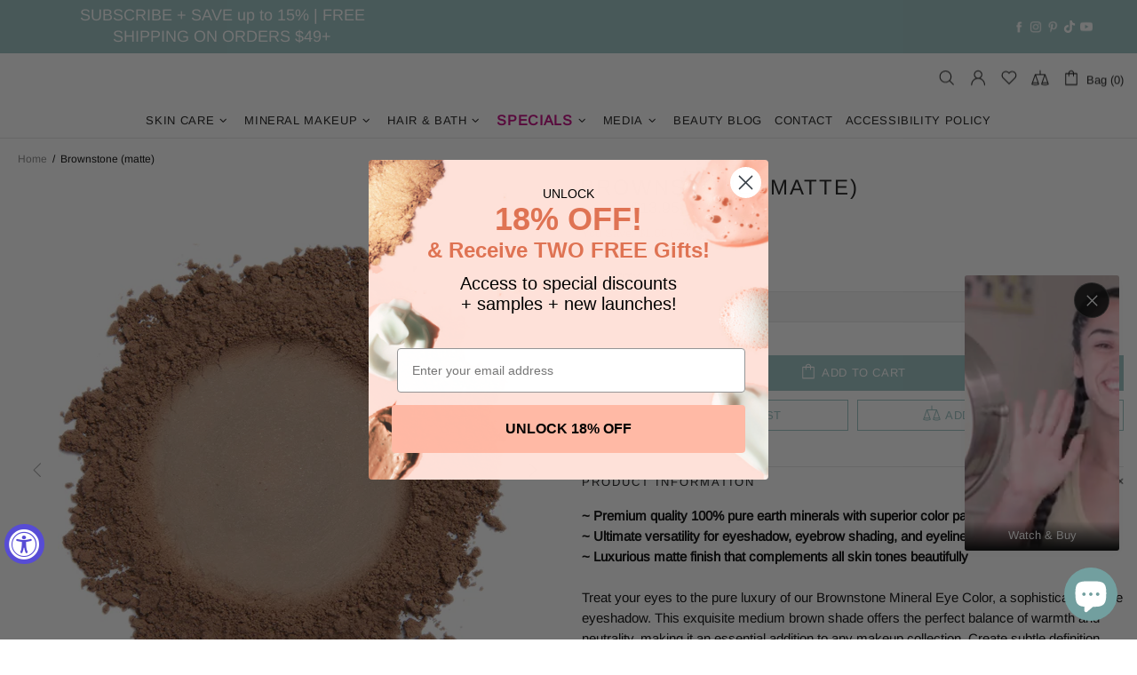

--- FILE ---
content_type: text/css
request_url: https://www.deluviausa.com/cdn/shop/t/37/assets/custom.min.css?v=156845643074758809201763964905
body_size: 5869
content:
/* --------temp red font color for SPECIALS--------- */

#header > div.header__content > div:nth-child(2) > div > div > div > nav > div > div:nth-child(5) > a > span, #qikify-mobilemenu-menu > li.dmenu_section.dmenu_section--image.dmenu_section--haschild > h3 > span {
color: #bf007c !important;
font-weight: 600;
font-size: 16px;
}



.dmenu_section--social {
margin-top: 20px !important;  
}


.dmenu_app.dmenu_app--align-left.dmenu_initialized.dmenu_nav > .dmenu_section.dmenu_section--social {
margin-bottom: 100px !important;  
}



/* --------SLIDE ANIMATION TEST--------- */



.slick-active > div > div.promobox__content {
animation-delay: 2s !important;
animation: fadeIn 2s ease-in-out !important; 
}



@keyframes fadeIn {
	from {
		opacity: 0;
		transform: translate3d(0, -0%, 0);
	}
	to {
		opacity: 1;
		transform: translate3d(0, 0, 0);
	}
}


 
/* --------ENE SLIDE ANIMATION TEST--------- */





/* --------cookie--------- */

#onetrust-banner-sdk.ot-wo-title #onetrust-group-container {
    margin-top: 10px !important;
}






/* --------SHIPPING TRACKING--------- */



/* heading */

.XOfYz {
    font-size: 25px !important;
    font-family: "helvetica";
    font-weight: 400 !important;
    margin-top: 30px !important;
    margin-bottom: 60px !important;
}



ul:not(.list-unstyled):not([list-unstyled]) li::before {
    display: none;
}




/* --------SLIDER--------- */

/* arrow colors */
.slider__next .icon, .slider__prev .icon {
    fill: rgb(255, 255, 255, 0.5) !important;
}

.slider__next .icon:hover, .slider__prev .icon:hover {
    fill: rgb(255, 255, 255, 0.7) !important;
}

/* hack to fix white margins */
.slider__slick {
margin-left: -5px !important;
margin-right: -5px !important;

}

#shopify-section-161886804045bf77e3 {
margin-left: -5px !important;
margin-right: -5px !important;

}



/* button font weight */
.btn.btn--secondary {
    font-weight: 900 !important;
}



/* left padding for slide text*/
@media (min-width: 1025px) {
.p-15.p-lg-30 {
padding-left: 80px !important;  
}}


/* center text on slide for mobile only*/
@media (max-width: 767px) {
.p-15.p-lg-30 {
text-align: center !important;  
}}



/* --------HEADER--------- */

@media (min-width: 1025px) {
.header__line-top {
   padding-top: 15px !important;
   padding-bottom: 5px !important;
}}


@media (min-width: 1025px) {
.header--style-1 .header__line--colorize-1 {
    border-bottom: solid 1px #ffffff !important;
}}


/* top black border*/
.header__content {
    border-top: 7px solid #97C0C0  !important;
  
   /* border-top: 7px solid #660057  !important; */
}

#header > div.js-header-tape > div {
padding-bottom: 0px !important;
}



.header__tape--style-1 {
  
    background-color: #97C0C0 !important;
    border-bottom: #97C0C0 !important;
  
   /* background-color: #660057 !important;
    border-bottom: #660057 !important; */
}


.header__tape--style-1 .header__tape-close .icon {
    display: none !important;
}






/* --------PRODUCT PAGE-------- */


#shopify-section-product > div > div > div > div > div > div > div > div.col-12.col-lg-6.index-10.sticky-sidebar.js-sticky-sidebar > div > div > div.product-gallery__main.position-relative > div > div > div {
overflow: visible !important;
}




/* slide show background */

.product-gallery__fullscreen {
    background-color: rgba(0, 0, 0, 0.7) !important;
}


/* preview image padding */

@media (min-width: 768px) {
.product-gallery__main .product-gallery__blockratio {
    padding-top: 100% !important;
}}


@media (max-width: 767px) {
.product-gallery__main .product-gallery__blockratio {
    padding-top: 0% !important;
}}


@media (max-width: 767px) {
.product-gallery__fullscreen_item.slick-current.slick-slide > .product-gallery__blockratio.product-gallery__blockratio--stretch_size-contain {
    padding-top: 85vh !important;
}}



.product-page-info__button-add-to-cart .btn:not(.btn--size-large) {
    min-height: 40px !important;
}

@media (max-width: 767px) {
.product-options--type-page .product-options__value:not(:last-child) {
    margin-right: 20px !important;
}}


@media (max-width: 767px) {
.product-options--type-page .product-options__value--circle {
    width: 35px !important;
    height: 35px !important;
  
}}

@media (max-width: 767px) {
.product-options--type-page .product-options__value--circle.active::before {
    width: 40px;
    height: 40px;
}}


@media (max-width: 767px) {
.header__tape--style-1 {
    display: none !important;
}}

.custom-field.custom-field__title-2nd-line.custom-field__type--html > div > p {
margin-bottom: 12px !important; 
}

@media (max-width: 1024px) {
.custom-field.custom-field__title-2nd-line.custom-field__type--html > div > p {
text-align: center !important;  
}}

/* email message */
.popup-subscription-confirmation__message--success, .popup-contact-confirmation__message--success {
    background-color: #ffffff;
}


.popup-subscription-confirmation__message--success p, .popup-contact-confirmation__message--success p {
    color: black;
    font-size: 16px;
}

/* border under price */
.product-page-info__border.border-top.border--dashed.my-25 {
margin-bottom: 12px !important; 
margin-top: 0px !important;
}


.product-page-info > div.mb-25 {
margin-bottom: 12px !important;
}


/* title */
.mb-15.product-page-info__title.text-center.text-lg-left {
margin-bottom: 0px !important; 
margin-left: -2px !important;   
}
  
  
/* title */
@media (max-width: 767px) {  
.mb-15.product-page-info__title.text-center.text-lg-left {
margin-left: 0px !important;   
}}  



/* product page - margin */
.mb-30.mt-30.product-page {
margin-top: 15px !important;
}


@media (max-width: 767px) {
/* product page - margin */
.mb-30.mt-30.product-page {
margin-top: 0px !important;
}}

/* breadcrumb - padding */
.pt-15, .py-15 {
    padding-top: 25px !important;
    padding-left: 5px !important; 
}

/* breadcrumb - padding */
@media (max-width: 1024px) {
/*.pt-15,*/ .py-15 {
display: none !important;
}}
  
  

/* breadcrumb - font */
.breadcrumbs ul {
    font-size: 12px;
}


.breadcrumbs a:hover {
    text-decoration: underline;
}


/* tabs headings */
.tabs__body>div>span {
    font-weight: 500 !important;
    letter-spacing: 2px !important;
}


/* tabs */
.product-page__tabs {
margin-top: 15px !important;
}

/* related padding */
@media (max-width: 767px) {  
#shopify-section-carousel-related-products > div > div > div {
padding-bottom: 0px !important;
}}  

  
 @media (max-width: 767px) {
.carousel.carousel--arrows.carousel-products.mt-30.mt-lg-0.pb-60.position-relative {
padding-bottom 0px !important; 
}} 
  
  
@media (max-width: 767px) {  
#shopify-section-carousel-related-products > div > div > div > div.border-top.mb-50 {
display: none !important;
}}  
  

/* title */
.product-page-info__title h1 {
    letter-spacing: 2px !important;
    text-transform: uppercase !important;
    margin-top: -7px !important;
}



/* price */
.product-page-info__price .price, .one-product-info__price .price {
    font-size: 18px !important;
}





/* hide odd artifact in bottom right of page */
.fixed-sidebar {
    //display: none !important;
}


/* description text options - disabled
.rte.tabs__content {
line-height: 19px !important;
}
*/




  


/* --------COLLECTION PAGE-------- */


.product-collection__image .rimage {
padding-top: 105% !important;
}

@media (max-width: 767px) {
.collection-control__view-grid {
    display: none !important;
}}

@media (max-width: 767px) {
.collection-control {
    padding-bottom: 10px !important;
}}


/* collection page margin */
.mt-lg-25, .my-lg-25 {
    margin-top: 0px !important;
}


/* center collection header text REMOVED */
@media (min-width: 1025px){
.collection-head h1 {
font-family: 'Helvetica Neue' !important;  
text-align: center !important;
margin-bottom: -25px !important;
margin-top: -20px !important;  
padding-top: 15px !important;   
letter-spacing: 4px !important;
font-weight: 200 !important;  
}}


/* collection title left margin */
@media (min-width: 1025px){
.collection-head h1 {
margin-left: -11px !important;
}}


@media (max-width: 767px) {
.collection-head h1 {
margin-top: 10px !important;
}}


/* collection page thumb padding REMOVED
.col-md-4, .col-lg-4, .col-xl-3 {
padding-left: 0px !important;
padding-right: 0px !important;
}
*/

/* collection page - thumbs data centering */
.product-collection__content.d-flex.flex-column.align-items-start.mt-15 {
justify-content: center !important;
align-items: center !important;
padding-bottom: 10px !important;  
}

/* collection page - thumbs data centering */
.product-collection .px-2 {
justify-content: center !important;
align-items: center !important;
padding-bottom: 10px !important;
}


/* collection product title */
.product-collection__title > *, .product-compare__title > *, .product-wishlist__title > * {
    font-size: 13px !important;
    letter-spacing: 1px;
    font-weight: 300;
    text-transform: uppercase !important; 
}


/* collection product price */
.price {
    font-family: "Basic Commercial", sans-serif;
    font-size: 13px !important; 
    font-weight: 300 !important; 
}

/* collection page and site width */
.container {
    max-width: 1360px !important;
}

/* collection page grid selector buttons */
.col-4.col-lg-5.d-flex.justify-content-lg-end.align-items-center {
padding-right: 6px !important;
}

/* collection page filter padding */
.mr-30, .mx-30 {
padding-left: 5px !important;
}


/*
collection page all thumbs padding removed
.pb-25, .py-25 {
  padding-left: 25px !important;
  padding-right: 25px !important;
}
*/

/* collection thumbs top padding */
#shopify-section-collection-body > div > div.collection-body.js-products-view > div.collection-control.mb-25.mb-lg-30 {
margin-bottom: 10px !important;
}


.pr-lg-25, .px-lg-25 {
    padding-right: 20px !important;
}


.collections {
    margin-bottom: 0px !important; 
}


.collections__body.col.pb-25 {
  padding-bottom: 0px !important;
}



/* label */

.label--out-stock {
    background-color: #ffffff;
    border-style: solid !important;
    border-width: 1px !important;
    border-color: #9d9d9d !important;
}

.label {
   color: #000000;
   line-height: 17px;
   padding: 2px 12px 2px 12px;
   font-size: 10px;
   letter-spacing: 3px;
   font-weight: 300;
   color: #787878 !important;
}


/* label bottom margin */
.product-collection__labels {
margin-bottom: 0px !important; 
}



/* --------FOOTER-------- */

.footer__copyright {
padding-top: 5px !important;
}



/* underline header */
.footer__section-head > h5 {
text-decoration: underline;
}




/* newsletter */
.footer--style-1 .footer__subscription input[type='email'] {
    border: solid 1px #5e5e5e;
    background-color: #ffffff;
    color: black;
}

.footer--style-1 .footer__subscription input[type='email']:hover {
    border: solid 1px #000000 !important;
}


/* newsletter underline */
.footer__subscription.row.mb-25 > div.col-lg-12.mb-10 > h5 {
text-decoration: underline;
}


/* hide recaptcha */
.grecaptcha-badge {
display: none !important;
}


/* hide shopify */
#footer > div.footer__tape.py-lg-15 > div > div > div > div.footer__copyright.pt-lg-0.mt-20.mt-lg-0 > p > a:nth-child(2) {
display: none !important; 
}

/* soical icons padding */
@media screen and (min-width: 767px) {
#footer > div.footer__tape.py-lg-15 > div > div > div.col-lg-6.d-flex.flex-column.flex-lg-row.align-items-lg-center.pt-20.pb-15.py-lg-0 {
padding-right: 100px !important;
padding-top: 3px !important;  
}}


/* footer tape margins */
footer#footer > .footer__tape.py-lg-15 {
    margin-top: 2px !important;
    margin-bottom: 3px !important;
}


@media screen and (max-width: 767px) {
.align-items-lg-center.col-lg-6.d-flex.flex-column.flex-lg-row.pb-15.pt-20.py-lg-0 {
padding-left: 75px !important;
}}


@media (min-width: 767px) {
.pb-lg-50, .py-lg-50 {
    padding-bottom: 30px !important;
}}



#footer > div.footer__content.pt-lg-55.pb-lg-50 > div > div > div.col-lg-6.order-1.order-lg-0 {
padding-left: 40px !important;
}


/* --------CART-------- */


main#MainContent > .h3.mb-30.mt-20.text-center {
font-size: 18px !important;
}


/* cart sidebar left right margins */
.cart__sidebar {
margin-left: 25px !important;
margin-right: 10px !important;  
}

@media screen and (max-width: 767px) {
.cart__sidebar {
margin-left: 0px !important;
margin-right: 0px !important;  
}}



/* cart content left right margins */

#MainContent > div.cart.pb-60.pb-lg-70 {
margin-left: 60px !important;
margin-right: 50px !important;
}

@media screen and (max-width: 767px) {
#MainContent > div.cart.pb-60.pb-lg-70 {
margin-left: 20px !important;
margin-right: 20px !important;
}}


/* top margin */
#MainContent > h1 {
margin-top: 0px !important;
}

/*
#CartSpecialInstructions {
display: none !important;
}
*/

/* Sidebar Title */
#MainContent > div.cart.pb-60.pb-lg-70 > div > form > div > div.col-lg-4.col-xl-3.mt-25.mt-lg-0 > aside > h3 {
margin-bottom: 10px !important;
border-bottom-width: 4px !important;
border-bottom-style: solid !important; 
border-color: #fff !important;  
}

/* Sidebar Text */

#MainContent > div.cart.pb-60.pb-lg-70 > div > form > div > div.col-lg-4.col-xl-3.mt-25.mt-lg-0 > aside > div.pt-15.border-bottom.border--dashed {
padding-top: 10px !important;  
border-bottom-width: 0px !important;
border-bottom-style: solid !important;
border-color: #ccc !important;  

}



/* d cart */
.sc_simple-container .sc_code-btn input[type=button] {
 background-color: #a7a08d !important;
  border: none !important;
  color: #fafafa !important;
  cursor: pointer !important;
  font-weight: 700 !important;
}

.sc_simple-container .sc_code-btn input[type=button]:hover {
  border: white !important;
  cursor: pointer !important;
  font-weight: 900 !important;
}


/* checkout button */
#MainContent > div.cart.pb-60.pb-lg-70 > div > form > div > div.col-lg-4.col-xl-3.mt-25.mt-lg-0 > aside > div:nth-child(4) > input {
height: 48px !important;
font-weight: 700 !important; 
color: #fafafa !important;  
}

#MainContent > div.cart.pb-60.pb-lg-70 > div > form > div > div.col-lg-4.col-xl-3.mt-25.mt-lg-0 > aside > div:nth-child(4) > input:hover {
color: #a7a08d !important;  
}



/* d cart placeholder text */
[placeholder='Gift Card or Discount Code'] {
font-size: 16px !important;   
}


.sc_reduced.tag > .code {
display: none !important;
}


.sc_simple-info .tag button svg {
   cursor: pointer !important;
}


.sc_simple-info .sc_simple-info__row {
font-size: 16px !important;
padding-right: 4px !important; 
padding-left: 2px !important;
}







/* --------MEGA MENU-------- */

/* Product Name */
.promobox__text-1.h4.h3-sm {
font-size: 15px !important;
line-height: 15px !important;
}

/* Sub-Text */
.promobox__text-2.mt-5 {
font-size: 12px !important;
padding-top: 0px !important; 
}

/* Menu Product Listings Padding */
.promobox {
margin-right: 5px !important;
margin-left: 5px !important;
}

/* Mega Menu Container Padding */
.container.py-lg-40 {
 padding-bottom: 0px !important; 
 padding-top: 35px !important; 
}

.mt-35 {
margin-top: 8px !important;
}

@media screen and (min-width: 1200px) {
.menu__curtain, .menu__megamenu {
    padding-right: 10% !important;
    padding-left: 10% !important;
}}


@media screen and (max-width: 1199px) {
.menu__curtain, .menu__megamenu {
    padding-right: 3% !important;
    padding-left: 3% !important;
}}


/* --------PUBLICATIONS -------- */

/* margins */
div#shopify-section-gallery {
margin-top: -58px !important;
padding-left: 10px !important; 
padding-right: 10px !important; 
}


/* background color */
.gallery__fotorama.fotorama--fullscreen, .gallery__fotorama.fotorama--fullscreen .fotorama__nav, .gallery__fotorama.fotorama--fullscreen .fotorama__stage {
    background-color: rgba(0, 0, 0, 0.5);
}






/* --------MOBILE MENU -------- */

/* mobile menu item padding */
ul#qikify-mobilemenu-menu > li {
    padding-top: 0px !important;
    padding-bottom: 0px !important;
}

/* mobile menue top padding */
.d-lg-none.pb-10.popup-navigation__head.pt-20.px-10 {
padding-bottom: 25px !important;
}

/* mobile menu bottom color */
.js-popup-navigation.popup-navigation {
background-color: #ffffff !important;
}

@media screen and (max-width: 1024px) {
.dmenu_navbar {
padding-left: 10px !important;
padding-right: 10px !important;
padding-top: 10px !important;  
}}



.dmenu_blocks.dmenu_columns_1 > li {
padding-left: 0px !important;
padding-right: 10px !important;
}



/* --------GIFT CARD -------- */


/* amount options */
.product-options__value--text, .product-options__value--large-text, .product-options__value--square {
 padding: 8px 16px 7px 12px !important; 
}

.product-options__value--text.active, .product-options__value--large-text.active, .product-options__value--square.active {
    background-color: black !important;
    color: #ffffff !important;
    font-weight: 900 !important;
}

.product-options__value:not(:last-child) {
    margin-right: 7px !important;
}


/* hide size guide and message-us */
#gift-card .product-page-info__details-buttons {
display: none !important;
}



#hulkapps_option_list_6649314967741 {
    padding: 0px 0px 1px 0px !important;
    margin-top: -12px !important;
}



/* -------- UPLOAD TOOL  -------- */


/* below upload box */
div#cl7galgaullu {
padding-bottom: 2px !important;
}

/* background color */
.filepond--drop-label {
background-color: #f5f5f5 !important;
}

/* dropdown margin */
#option_6558338056328_delivery_method {
margin-bottom: 20px !important;
}


/* remove blue background forms chrome */
 input:-webkit-autofill,
  input:-webkit-autofill:hover,
  input:-webkit-autofill:focus textarea:-webkit-autofill,
  textarea:-webkit-autofill:hover textarea:-webkit-autofill:focus,
  select:-webkit-autofill,
  select:-webkit-autofill:hover,
  select:-webkit-autofill:focus {
    -webkit-box-shadow: 0 0 0px 1000px #ffffff inset !important;
  }





@media screen and (min-width: 767px) {
[data-option='file_upload_mobile'] {
display: none !important; 
}
}

@media screen and (max-width: 767px) {
[data-option='file_upload'] {
display: none !important; 
}
}


[data-option='file_upload'] {
margin-bottom: 40px !important; 
}



#cls4zdp9mudt > div > div:nth-child(2) > div.cl-po--group > div:nth-child(5) {
margin-bottom: 0px !important;
}


.cl-po--wrapper {
margin-bottom: 30px !important;
}


.cart__items > div.py-20.border-bottom > div > div.col-sm-5.col-lg-4.col-xl-7.d-flex.align-items-center.mb-20.mb-sm-0 > div > div > p > span {
font-weight: bold !important;
}






/***** contact page  *****/


/* cotact page map */
div#shopify-section-contact-map > .contact-map.position-relative {
display: none !important;
}





/* --------CHAT -------- */

/* --------CHAT -------- 
#reamaze-widget {
display: none;
}
 */






/**************NEW CSS**************/
.coll-note.center {
    text-align: center;
}

.coll-note h2 {
    margin-bottom: 20px;
    text-align: center;
}

.coll-note {
    max-width: 900px;
    margin: 0px auto;
    padding: 40px 0;
}

.coll-note p {
    font-size: 17px;
    line-height: 1.3em;
    text-align: center;
}
.sp-collection .home-section-title {
    display: none;
}
.custom_log {
    text-align: center;
    padding: 40px 0;
}

.custom_log h2 {
    text-transform: uppercase;
    margin: 0 0  21px;
    letter-spacing: 0;
}
.sample-button {
    text-align: center;
}
.container--new {
    max-width: 45%;
    margin: 0 auto;
}
/* .custom---samples {
    display: flex;
    width: 100%;
    justify-content: space-between;
} */
.custom--blocks-sample {
    width: calc(25% - 10px);
}
.new--sample-collection h2 {
    text-align: center;
    font-size: 35px;
    margin-bottom: 20px;
}

.container.new--sample-collection {
    padding: 50px 0px;
}

.container.new--sample-collection p {
    text-align: center;
    font-size: 20px;
    line-height: normal;
    letter-spacing: normal;
}
.sample--main--wrap {
    padding: 20px;
    border: 2px solid #00000063;
    border-radius: 10px;
    margin-bottom: 20px;
    background: #c5198933;
}
.caller--custom--add {
    display: block;
    width: 100%;
}

.custom--input {
    display: flex;
    align-items: center;
    margin: 10px 0px;
}
button.call--new--button {
    width: 100%;
    background: #97c0c0;
    border: none;
    color: #fff;
    padding: 12px 0px;
    font-size: 16px;
    text-transform: uppercase;
    cursor: pointer;
}
.product-collection__title.mb-3 h4 {
    font-size: 19px !important;
    margin-bottom: 20px !important;
}
.custom--input label {
    font-size: 15px;
    line-height: normal;
    letter-spacing: normal;
}
.custom--input input[type="checkbox"] {
    height: 18px;
    width: 18px;
}
.mb--wrap-call {
    position: relative;
}

.custom--text-show {
    position: absolute;
    top: -45px;
    right: -25px;
}

.custom--text-show p {
    font-size: 12px !important;
    max-width: 161px;
    background: #ff0000d6;
    padding: 10px;
    display: block;
    color: #fff;
    border-radius: 10px;
}
.custom--text-show {
    position: absolute;
    top: -45px;
    right: -25px;
    cursor: pointer;
}
@keyframes up-down{
  0% {
    transform:  translate(1px,20px)  ;
  }
  24% {
    transform:  translate(1px,30px)  ;
  }
  50% {
    transform:  translate(1px,12px)  ;
  }
  74% {
    transform:  translate(1px,22px)  ;
  }
  100% {
    transform:  translate(1px,22px)  ;
  }
}

@-moz-keyframes up-down{
  0% {
    -moz-transform:  translate(1px,20px)  ;
  }
  24% {
    -moz-transform:  translate(1px,30px)  ;
  }
  50% {
    -moz-transform:  translate(1px,12px)  ;
  }
  74% {
    -moz-transform:  translate(1px,22px)  ;
  }
  100% {
    -moz-transform:  translate(1px,22px)  ;
  }
}

@-webkit-keyframes up-down {
  0% {
    -webkit-transform:  translate(1px,20px)  ;
  }
  24% {
    -webkit-transform:  translate(1px,30px)  ;
  }
  50% {
    -webkit-transform:  translate(1px,12px)  ;
  }
  74% {
    -webkit-transform:  translate(1px,22px)  ;
  }
  100% {
    -webkit-transform:  translate(1px,22px)  ;
  }
}

@-o-keyframes up-down {
  0% {
    -o-transform:  translate(1px,20px)  ;
  }
  24% {
    -o-transform:  translate(1px,30px)  ;
  }
  50% {
    -o-transform:  translate(1px,12px)  ;
  }
  74% {
    -o-transform:  translate(1px,22px)  ;
  }
  100% {
    -o-transform:  translate(1px,22px)  ;
  }
}

@-ms-keyframes up-down {
  0% {
    -ms-transform:  translate(1px,20px)  ;
  }
  24% {
    -ms-transform:  translate(1px,30px)  ;
  }
  50% {
    -ms-transform:  translate(1px,12px)  ;
  }
  74% {
    -ms-transform:  translate(1px,22px)  ;
  }
  100% {
    -ms-transform:  translate(1px,22px)  ;
  }
}
/* .custom--text-show {
    animation: up-down linear 4s;
    animation-iteration-count: infinite;
    transform-origin: 50% 50%;
    -webkit-animation: up-down linear 4s;
    -webkit-animation-iteration-count: infinite;
    -webkit-transform-origin: 50% 50%;
    -moz-animation: up-down linear 4s;
    -moz-animation-iteration-count: infinite;
    -moz-transform-origin: 50% 50%;
    -o-animation: up-down linear 4s;
    -o-animation-iteration-count: infinite;
    -o-transform-origin: 50% 50%;
    -ms-animation: up-down linear 4s;
    -ms-animation-iteration-count: infinite;
    -ms-transform-origin: 50% 50%;
} */
.custom--input label {
    width: 90%;
}
 @keyframes moveText {
    0% {
      top: 0;
      left: 0;
    }
    25% {
      top: 0;
      left: 100%;
    }
    50% {
      top: 100%;
      left: 100%;
    }
    75% {
      top: 100%;
      left: 0;
    }
    100% {
      top: 0;
      left: 0;
    }
  }
 .custom---samples {
    position: relative;
    /* z-index: -1; */
}
/*
.custom---samples:after {
    position: absolute;
    content: '';
    display: block;
    background: #fff;
    top: 0;
    left: 0;
    height: 100%;
    width: 100%;
    z-index: 999;
    cursor: not-allowed;
    opacity: 0.5;
}
.custom---samples.active {
    z-index: 9999;
}
.custom---samples.active:after {
    position: unset;
} */





 .custom--text-show {
    position: relative;
    z-index: -1;
}

.custom--text-show:after {
    position: absolute;
    content: '';
    display: block;
    background: #fff;
    top: 0;
    left: 0;
    height: 100%;
    width: 100%;
    z-index: 999;
    cursor: not-allowed;
    opacity: 0.5;
}
.custom--text-show.active {
    z-index: 9999;
}
.custom--text-show.active:after {
    position: unset;
} 

.custom--text-show {
    display: none;
}



@keyframes zoom {
    0% {
        transform: translate(-50%, -50%) scale(0.2);
        opacity: 0;
    }
    50% {
        opacity: 0.9;
    }
    100% {
        transform: translate(-50%, -50%) scale(1);
        opacity: 0;
    }
}
.spinner-annimation {
    position: relative;
    z-index: 99;
    border-radius: 50%;
}

.spinner-item {
    border: 1px solid red;
    border-radius: 50%;
    height: 200px;
    width: 200px;
    position: absolute;
    left: 50%;
    top: 50%;
    transform: translate(-50%, -50%);
    opacity: 0;
    animation: zoom 2s linear 0.75s infinite;
    z-index: -1;
}

.spinner-item.spinner-item--2 {
    border: 1px solid red;
    border-radius: 50%;
    height: 200px;
    width: 200px;
    position: absolute;
    left: 50%;
    top: 50%;
    transform: translate(-50%, -50%);
    opacity: 0;
    animation: zoom 2s linear 0.75s infinite;
    animation-delay: 1.25s;
}

.spinner-item.spinner-item--3 {
    border: 1px solid red;
    border-radius: 50%;
    height: 200px;
    width: 200px;
    position: absolute;
    left: 50%;
    top: 50%;
    transform: translate(-50%, -50%);
    opacity: 0;
    animation: zoom 2s linear 0.75s infinite;
    animation-delay: 1.75s;
}
.hurry-up--message {
    position: absolute;
    bottom: -50px;
    background: #f3d1e7;
    max-width: 200px;
    text-align: center;
    border: 2px solid #00000063;
    border-radius: 10px;
    left: -35px;
    box-shadow: rgba(0, 0, 0, 0.15) 1.95px 1.95px 2.6px;
    padding: 10px;
    z-index: 999999;
}

.hurry-up--message img {
    width: 100%;
    max-width: 107px;
}

.hurry-up--message p {
    font-size: 14px !important;
    letter-spacing: normal !important;
    margin-top: 11px;
    font-weight: 500;
}
.hurry-up--message {
    animation: up-down linear 4s;
    animation-iteration-count: infinite;
    transform-origin: 50% 50%;
    -webkit-animation: up-down linear 4s;
    -webkit-animation-iteration-count: infinite;
    -webkit-transform-origin: 50% 50%;
    -moz-animation: up-down linear 4s;
    -moz-animation-iteration-count: infinite;
    -moz-transform-origin: 50% 50%;
    -o-animation: up-down linear 4s;
    -o-animation-iteration-count: infinite;
    -o-transform-origin: 50% 50%;
    -ms-animation: up-down linear 4s;
    -ms-animation-iteration-count: infinite;
    -ms-transform-origin: 50% 50%;
}
.ccc-main {
    display: flex;
    justify-content: space-between;
}

.product-custom img {
    width: 100%;
    display: block;
}

.product-custom {
    width: calc(25% - 10px);
}
.product-custom img {
    width: 100%;
    display: block;
    height: 100%;
    object-fit: cover;
}
.product----ccss--custom {
    display: flex;
    flex-wrap: wrap;
    width: 100%;
}

.product----ccss--custom .product-image {
    width: 100%;
    height: 340px;
}
.product-details h3 {
    text-align: center;
    margin-top: 18px;
}
.variant-checkboxes {
    font-size: 15px;
    letter-spacing: normal;
    line-height: normal;
}
.new-collection--button {
    background: #97c0c0;
    border: none;
    color: #fff;
    text-transform: uppercase;
    font-size: 19px;
    padding: 15px 25px;
    border-radius: 6px;
    position: relative;
    left: 40%;
    margin-top: 50px;
}
.variant-checkboxes input {
    width: 20px;
    height: 20px;
}

.variant-checkboxes label {
    display: flex;
    width: 100%;
    align-items: center;
}
.variant-checkboxes p {
    margin: 0;
    text-align: left !important;
    font-size: 17px !IMPORTANT;
    width: 95%;
}
.py-20.border-bottom.BODY.CARE .js-input-quantity-cart {
    display: none;
}
.py-20.border-bottom.HAIR.CARE .js-input-quantity-cart {
    display: none;
}
.py-20.border-bottom.MINERAL.MAKEUP .js-input-quantity-cart {
    display: none;
}
.py-20.border-bottom.SKIN.CARE .js-input-quantity-cart {
    display: none;
}
.custom---samples.active {
    z-index: 9999;
    position: relative;
}
.new-collection--button {
    position: absolute;
    top: 60%;
    left: 60%;
}
.hurry-up--message {
    display: none;
}
.sample--main--wrap-new {
    text-align: center;
    padding-top: 60px;
}
.sample--main--wrap-new h2 {
    margin-bottom: 30px;
    font-size: 38px;
}
.sample--main--wrap-new p {
    font-size: 17px;
    margin-top: 5px;
}
.sample--main--wrap-new span {
    font-size: 19px;
    color: #ff2929;
    font-weight: 600;
}
.container--new {
    max-width: 90%;
    margin: 0 auto;
}
.smaple---new-form {
    max-width: 680px;
    margin: 0 auto;
    background: #fbe4e1;
    border-radius: 30px;
}

.sample--forms {
    padding-top: 30px;
}
.main--samp--cont {
    display: flex;
    align-items: center;
    justify-content: space-between;
    padding-top: 30px;
    padding-bottom: 10px;
}

.main--samp--cont h2 {
    margin: 0;
    color: #ff2929;
    letter-spacing: normal;
    line-height: normal;
    width: 30%;
    font-size: 25px;
    font-weight: 700;
}
.main--samp--cont p {
    width: 70%;
    font-size: 20px;
    margin: 0;
}
.custom--text-show {
    position: unset;
}
.custom--text-show p {
    font-size: 17px !important;
    max-width: 450px;
    background: #303b43;
    padding: 10px;
    display: block;
    color: #fff;
    border-radius: 4px;
    margin: 0 auto;
}
.custom--text-show {
    text-align: center;
}
span#couponText {
    display: none;
}
.spiinerrr---inner p {
    background: #ff2929;
    border-radius: 4px;
    border-style: none;
    border-color: rgb(0, 0, 0);
    border-width: 2px;
    color: rgb(255, 255, 255);
    font-family: Arial, "Helvetica Neue", Helvetica, sans-serif;
    font-weight: 700;
    letter-spacing: 0px;
    line-height: 1;
    white-space: normal;
    padding-top: 0px;
    padding-bottom: 0px;
    text-align: center;
    word-break: break-word;
    cursor: pointer;
    height: 54px;
    width: 100%;
    display: flex;
    align-items: center;
    justify-content: center;
}
.spine--call h2 {
    margin: 0;
    color: #ff2929;
    letter-spacing: normal;
    line-height: normal;
    font-size: 25px;
    font-weight: 700;
}

.spine--call p {
    background: transparent;
    width: 80%;
    font-size: 20px;
    margin: 0;
    color: #000;
}

.spine--call {
    display: flex;
    align-items: center;
    max-width: 90%;
    margin: 0 auto;
    justify-content: space-between;
    padding-bottom: 20px;
}
.spine--cust {
    max-width: 680px;
    margin: 0 auto;
    background: #fbe4e1;
    border-radius: 25px;
    padding: 30px 5px 35px 5px;
}
.new-collection--button {
    cursor: pointer;
}
.new-collection--button {
    position: UNSET;
    top: 70%;
    left: 30%;
}

.new-collection--button {
    margin: 0px;
}

.smaple--box-new p {
    font-size: 20px;
    margin: 0;
}

.smaple--box-new h2 {
    margin: 0;
    color: #ff2929;
    letter-spacing: normal;
    line-height: normal;
    font-size: 25px;
    font-weight: 700;
}
.container.new--sample-collection p span {
    color: red;
    font-weight: 700;
}
.smaple--box-new {
    padding-bottom: 20px;
}
.sample--add--onnew {
    position: absolute;
    top: 60%;
    left: 30%;
    max-width: 500px;
    background: #fbe4e1;
    padding: 20px;
    border-radius: 20px;
    text-align: center;
}
.new-collection--button {
    background: #303b43;
}
.fill---up--new {
    max-width: 680px;
    margin: 0 auto;
    background: #fbe4e1;
    border-radius: 25px;
    margin-top: 25px;
}

.fun--new {
    padding-top: 30px;
    padding-bottom: 30px;
    display: flex;
    align-items: center;
    justify-content: space-between;
    max-width: 90%;
    margin: 0 auto;
}

.fun--new h2 {
    margin: 0;
    color: #ff2929;
    letter-spacing: normal;
    line-height: normal;
    font-size: 25px;
    font-weight: 700;
}

.fun--new p {
    font-size: 17px !important;
    margin: 0px;
}
/***************RESPONSIVE CSS****************/

@media screen and (max-width: 769px) {
.container--new {
    max-width: 75%;
    margin: 0 auto;
}
}
@media screen and (max-width: 510px) {
.container--new {
    max-width: 95%;
    margin: 0 auto;
}
  .custom--blocks-sample {
    width: 100%;
}
  .custom---samples {
    padding: 0px 20px;
}
  .sample--main--wrap {
    margin: 0px 20px;
}
  .new--sample-collection h2 {
    text-align: center;
    font-size: 28px;
    margin-bottom: 20px;
    line-height: normal;
}
  .container.new--sample-collection p {
    text-align: center;
    font-size: 15px;
    line-height: normal;
    letter-spacing: normal;
}
  .custom--text-show {
    position: absolute;
    top: -73px;
    right: 0px;
    cursor: pointer;
}
  .new-collection--button {
    left: 0%;
}
  .ccc-main {
    flex-wrap: wrap;
}
  .product-custom {
    width: 100%;
}
  .hurry-up--message {
    bottom: -100px;
    left: 0px;
}
  .mb--wrap-call {
    margin: 75px 0px;
}
  .custom--text-show {
    position: absolute;
    top: -93px;
    right: 30%;
    cursor: pointer;
}
  .custom---samples.custom-collection {
    padding-top: 50px;
}
  .product-custom {
    padding-bottom: 40px;
}

.product-details {
    width: 100%;
}
  .new-collection--button {
    position: unset;
}
.main--samp--cont {
    flex-wrap: wrap;
    text-align: center;
    row-gap: 10px;
}
  .main--samp--cont h2 {
    width: 100%;
}
  .main--samp--cont p {
    width: 100%;
}
  .sample--add--onnew {
    position: unset;
}
  .custom--text-show {
    position: unset;
}
  .container.new--sample-collection {
    padding: 0px;
}
  
.spine--call {
    flex-wrap: wrap;
}

.spine--call h2 {
    width: 100%;
    margin: 0px;
}

.spine--call p {
    width: 100%;
}
  .fun--new {
    flex-wrap: wrap;
    text-align: center;
}

.fun--new h2 {
    width: 100%;
    margin: 0px;
}
  .mb--wrap-call {
    margin: 15px 0px;
}
  .custom--text-show {
    padding-left: 10px;
    padding-right: 10px;
}

.fill---up--new {
    margin-left: 10px;
    margin-right: 10px;
}
  .spiinerrr---inner {
    padding-left: 20px;
    padding-right: 20px;
}
}

--- FILE ---
content_type: text/javascript
request_url: https://cdn.shopify.com/extensions/019bc048-b72e-7171-b2e1-e3db4810065c/quinn-live-1-474/assets/OverlayInfoProductDescription-svelte.js?v=1736004696420
body_size: 3749
content:
"use strict";(self.webpackChunkapp=self.webpackChunkapp||[]).push([[1028,8308],{725(e,t,n){n.d(t,{A:()=>s});var l=n(6045),i=(n(2531),n(1949));function r(e){(0,l.kZQ)(e,"svelte-1rxewty","p.svelte-1rxewty{margin:0;padding:0}")}function a(e){let t,n,i,r;const a=e[5].default,o=(0,l.Of3)(a,e,e[4],null),d=o||function(){let e;return{c(){e=(0,l.Qq7)("Default text")},m(t,n){(0,l.Yry)(t,e,n)},d(t){t&&(0,l.YoD)(e)}}}();let c=[e[3]],s={};for(let e=0;e<c.length;e+=1)s=(0,l.kpz)(s,c[e]);return{c(){t=(0,l.ND4)(e[1]),d&&d.c(),(0,l.zqc)(e[1])(t,s),(0,l.goL)(t,"svelte-1rxewty",!0)},m(a,o){(0,l.Yry)(a,t,o),d&&d.m(t,null),e[7](t),n=!0,i||(r=(0,l.KTR)(t,"click",e[6]),i=!0)},p(e,i){o&&o.p&&(!n||16&i)&&(0,l.nkG)(o,a,e,e[4],n?(0,l.sWk)(a,e[4],i,null):(0,l.i32)(e[4]),null),(0,l.zqc)(e[1])(t,s=(0,l.HN9)(c,[8&i&&e[3]])),(0,l.goL)(t,"svelte-1rxewty",!0)},i(e){n||((0,l.c7F)(d,e),n=!0)},o(e){(0,l.Tn8)(d,e),n=!1},d(n){n&&(0,l.YoD)(t),d&&d.d(n),e[7](null),i=!1,r()}}}function o(e){let t,n,i=e[1],r=e[1]&&a(e);return{c(){r&&r.c(),t=(0,l.Iex)()},m(e,i){r&&r.m(e,i),(0,l.Yry)(e,t,i),n=!0},p(e,[n]){e[1]?i?(0,l.jXN)(i,e[1])?(r.d(1),r=a(e),i=e[1],r.c(),r.m(t.parentNode,t)):r.p(e,n):(r=a(e),i=e[1],r.c(),r.m(t.parentNode,t)):i&&(r.d(1),r=null,i=e[1])},i(e){n||((0,l.c7F)(r,e),n=!0)},o(e){(0,l.Tn8)(r,e),n=!1},d(e){e&&(0,l.YoD)(t),r&&r.d(e)}}}function d(e,t,n){let{$$slots:r={},$$scope:a}=t,{typographyEl:o}=t,{tagName:d="p"}=t;const c=(0,i.ur)();return e.$$set=e=>{n(3,t=(0,l.kpz)((0,l.kpz)({},t),(0,l.Qe9)(e))),"typographyEl"in e&&n(0,o=e.typographyEl),"tagName"in e&&n(1,d=e.tagName),"$$scope"in e&&n(4,a=e.$$scope)},t=(0,l.Qe9)(t),[o,d,c,t,a,r,e=>c("click",e),function(e){l.Dnk[e?"unshift":"push"](()=>{o=e,n(0,o)})}]}class c extends l.r7T{constructor(e){super(),(0,l.TsN)(this,e,d,o,l.jXN,{typographyEl:0,tagName:1},r)}}const s=c},7806(e,t,n){n.r(t),n.d(t,{default:()=>b});var l=n(6045),i=(n(2531),n(1949)),r=n(8026),a=n(725),o=n(9811),d=n(3569);function c(e){(0,l.kZQ)(e,"svelte-b8lwec",".quinn_product_description{cursor:pointer}.quinn_modal .quinn_product_description .quinn-br-break{display:block !important;margin-bottom:20px}.quinn_product_description p{margin:0 !important;padding:0;color:black !important}.qpd_target{display:-webkit-box;-webkit-line-clamp:5;-webkit-box-orient:vertical;text-overflow:ellipsis;overflow:hidden;max-height:unset;margin:0 !important}.qpd_target p{font-size:inherit;line-height:inherit;color:inherit;font-weight:inherit}.qpd_target_ios{max-height:100px !important;display:block !important}.qpd_target_expanded{-webkit-line-clamp:unset !important}.qpd_target_ios.qpd_target_expanded{display:block;max-height:unset !important}.quinn_description_tabs{display:flex;overflow:auto;border-bottom:1px solid #eee;margin-bottom:10px;max-width:100%;width:100%}.quinn_description_tab{padding:9px 6px;color:#808080;flex-shrink:0;margin-right:8px;font-size:16px;border-bottom:2px solid transparent}.quinn_description_tab.quinn_description_tab_selected{font-weight:bold;color:black;border-color:black}")}function s(e,t,n){const l=e.slice();return l[15]=t[n],l[17]=n,l}function p(e){let t,n;const i=[e[7],{class:"quinn_product_description"}];let a={$$slots:{default:[h]},$$scope:{ctx:e}};for(let e=0;e<i.length;e+=1)a=(0,l.kpz)(a,i[e]);return t=new r.default({props:a}),{c(){(0,l.N0i)(t.$$.fragment)},m(e,i){(0,l.wSR)(t,e,i),n=!0},p(e,n){const r=128&n?(0,l.HN9)(i,[(0,l.lRO)(e[7]),i[1]]):{};262173&n&&(r.$$scope={dirty:n,ctx:e}),t.$set(r)},i(e){n||((0,l.c7F)(t.$$.fragment,e),n=!0)},o(e){(0,l.Tn8)(t.$$.fragment,e),n=!1},d(e){(0,l.Hbl)(t,e)}}}function u(e){let t,n=(0,l.rv_)(e[3]),i=[];for(let t=0;t<n.length;t+=1)i[t]=m(s(e,n,t));return{c(){t=(0,l.ND4)("div");for(let e=0;e<i.length;e+=1)i[e].c();(0,l.CFu)(t,"class","quinn_description_tabs")},m(e,n){(0,l.Yry)(e,t,n);for(let e=0;e<i.length;e+=1)i[e]&&i[e].m(t,null)},p(e,r){if(76&r){let a;for(n=(0,l.rv_)(e[3]),a=0;a<n.length;a+=1){const l=s(e,n,a);i[a]?i[a].p(l,r):(i[a]=m(l),i[a].c(),i[a].m(t,null))}for(;a<i.length;a+=1)i[a].d(1);i.length=n.length}},i:l.lQ1,o:l.lQ1,d(e){e&&(0,l.YoD)(t),(0,l.ppq)(i,e)}}}function g(e){let t,n;return t=new a.A({props:{style:"font-weight:bold;font-size:14px",$$slots:{default:[f]},$$scope:{ctx:e}}}),{c(){(0,l.N0i)(t.$$.fragment)},m(e,i){(0,l.wSR)(t,e,i),n=!0},p(e,n){const l={};262156&n&&(l.$$scope={dirty:n,ctx:e}),t.$set(l)},i(e){n||((0,l.c7F)(t.$$.fragment,e),n=!0)},o(e){(0,l.Tn8)(t.$$.fragment,e),n=!1},d(e){(0,l.Hbl)(t,e)}}}function m(e){let t,n,i,r,a,o=e[15].label+"";function d(...t){return e[9](e[17],...t)}return{c(){t=(0,l.ND4)("div"),n=(0,l.Qq7)(o),i=(0,l.xem)(),(0,l.CFu)(t,"class","quinn_description_tab"),(0,l.goL)(t,"quinn_description_tab_selected",e[17]===e[2])},m(e,o){(0,l.Yry)(e,t,o),(0,l.BCw)(t,n),(0,l.BCw)(t,i),r||(a=(0,l.KTR)(t,"click",d),r=!0)},p(i,r){e=i,8&r&&o!==(o=e[15].label+"")&&(0,l.iQh)(n,o),4&r&&(0,l.goL)(t,"quinn_description_tab_selected",e[17]===e[2])},d(e){e&&(0,l.YoD)(t),r=!1,a()}}}function f(e){let t,n=e[3][e[2]].label+"";return{c(){t=(0,l.Qq7)(n)},m(e,n){(0,l.Yry)(e,t,n)},p(e,i){12&i&&n!==(n=e[3][e[2]].label+"")&&(0,l.iQh)(t,n)},d(e){e&&(0,l.YoD)(t)}}}function w(e){let t,n;return t=new a.A({props:{style:"font-weight:bold;font-size:14px",$$slots:{default:[v]},$$scope:{ctx:e}}}),{c(){(0,l.N0i)(t.$$.fragment)},m(e,i){(0,l.wSR)(t,e,i),n=!0},p(e,n){const l={};262160&n&&(l.$$scope={dirty:n,ctx:e}),t.$set(l)},i(e){n||((0,l.c7F)(t.$$.fragment,e),n=!0)},o(e){(0,l.Tn8)(t.$$.fragment,e),n=!1},d(e){(0,l.Hbl)(t,e)}}}function v(e){let t,n=(e[4]?(0,o.IM)({type:"quinn_description_read_less",defaultValue:"Read less"}):(0,o.IM)({type:"quinn_description_read_more",defaultValue:"Read more"}))+"";return{c(){t=(0,l.Qq7)(n)},m(e,n){(0,l.Yry)(e,t,n)},p(e,i){16&i&&n!==(n=(e[4]?(0,o.IM)({type:"quinn_description_read_less",defaultValue:"Read less"}):(0,o.IM)({type:"quinn_description_read_more",defaultValue:"Read more"}))+"")&&(0,l.iQh)(t,n)},d(e){e&&(0,l.YoD)(t)}}}function h(e){let t,n,i,r,a,c,s,p,m,f,v,h=e[3][e[2]].value+"";const x=[g,u],_=[];function y(e,t){return 1===e[3].length?0:1}t=y(e),n=_[t]=x[t](e);let b=e[3][e[2]].value.length>165&&w(e);return{c(){n.c(),i=(0,l.xem)(),r=(0,l.ND4)("div"),a=(0,l.ND4)("p"),p=(0,l.xem)(),b&&b.c(),(0,l.CFu)(a,"style",c=(0,o.rN)((0,d.CJ)(e[0]))),(0,l.CFu)(a,"class",s=`qpd_target ${e[4]?"qpd_target_expanded":""} ${window.Quinn.deviceDetect.isIOS||window.Quinn.deviceDetect.isSafari?"qpd_target_ios":""}`)},m(n,o){_[t].m(n,o),(0,l.Yry)(n,i,o),(0,l.Yry)(n,r,o),(0,l.BCw)(r,a),a.innerHTML=h,(0,l.BCw)(r,p),b&&b.m(r,null),m=!0,f||(v=(0,l.KTR)(r,"click",e[10]),f=!0)},p(e,p){let u=t;t=y(e),t===u?_[t].p(e,p):((0,l.V44)(),(0,l.Tn8)(_[u],1,1,()=>{_[u]=null}),(0,l.GYV)(),n=_[t],n?n.p(e,p):(n=_[t]=x[t](e),n.c()),(0,l.c7F)(n,1),n.m(i.parentNode,i)),(!m||12&p)&&h!==(h=e[3][e[2]].value+"")&&(a.innerHTML=h),(!m||1&p&&c!==(c=(0,o.rN)((0,d.CJ)(e[0]))))&&(0,l.CFu)(a,"style",c),(!m||16&p&&s!==(s=`qpd_target ${e[4]?"qpd_target_expanded":""} ${window.Quinn.deviceDetect.isIOS||window.Quinn.deviceDetect.isSafari?"qpd_target_ios":""}`))&&(0,l.CFu)(a,"class",s),e[3][e[2]].value.length>165?b?(b.p(e,p),12&p&&(0,l.c7F)(b,1)):(b=w(e),b.c(),(0,l.c7F)(b,1),b.m(r,null)):b&&((0,l.V44)(),(0,l.Tn8)(b,1,1,()=>{b=null}),(0,l.GYV)())},i(e){m||((0,l.c7F)(n),(0,l.c7F)(b),m=!0)},o(e){(0,l.Tn8)(n),(0,l.Tn8)(b),m=!1},d(e){e&&((0,l.YoD)(i),(0,l.YoD)(r)),_[t].d(e),b&&b.d(),f=!1,v()}}}function x(e){let t,n,i=e[1].product&&e[3].length&&p(e);return{c(){i&&i.c(),t=(0,l.Iex)()},m(e,r){i&&i.m(e,r),(0,l.Yry)(e,t,r),n=!0},p(e,[n]){e[1].product&&e[3].length?i?(i.p(e,n),10&n&&(0,l.c7F)(i,1)):(i=p(e),i.c(),(0,l.c7F)(i,1),i.m(t.parentNode,t)):i&&((0,l.V44)(),(0,l.Tn8)(i,1,1,()=>{i=null}),(0,l.GYV)())},i(e){n||((0,l.c7F)(i),n=!0)},o(e){(0,l.Tn8)(i),n=!1},d(e){e&&(0,l.YoD)(t),i&&i.d(e)}}}function _(e,t,n){const r=["dataIndex","textStyle"];let a,d=(0,l.URP)(t,r);(0,i.SD)("overlay-controller");let{dataIndex:c}=t;const s=(0,i.SD)(`ovarlay-card-controller-${c}`),{overlayCardState:p}=s.store;(0,l.j0C)(e,p,e=>n(1,a=e));let u=0,g=[],{textStyle:m}=t,f="",w=!1;function v(){var e;const t=a.product;if(!t)return;const{description:l,quinn_description:i}=t,r=null!==(e=t.productmetadata)&&void 0!==e?e:[];if(i&&i.trim().length>0?f=(0,o.QZ)(i):l&&l.trim().length>0&&(f=(0,o.QZ)(l)),0===r.length)f&&n(3,g=[{label:(0,o.IM)({type:"quinn_description_heading_text",defaultValue:"Description"}),value:f}]);else{const e=r.find(e=>"description"===e.label.toLowerCase()),t=[];!e&&f&&t.push({label:(0,o.IM)({type:"quinn_description_heading_text",defaultValue:"Description"}),value:f}),r.forEach(e=>{!0!==(null==e?void 0:e.hidden)&&t.push({label:e.label,value:(0,o.QZ)(e.value)})}),n(3,g=[...t])}}function h(e,t){e.stopImmediatePropagation(),e.stopPropagation(),n(2,u=t)}return(0,i.Rc)(v),e.$$set=e=>{t=(0,l.kpz)((0,l.kpz)({},t),(0,l.Qe9)(e)),n(7,d=(0,l.URP)(t,r)),"dataIndex"in e&&n(8,c=e.dataIndex),"textStyle"in e&&n(0,m=e.textStyle)},e.$$.update=()=>{2&e.$$.dirty&&a&&v()},[m,a,u,g,w,p,h,d,c,(e,t)=>h(t,e),()=>{n(4,w=!w)}]}class y extends l.r7T{constructor(e){super(),(0,l.TsN)(this,e,_,x,l.jXN,{dataIndex:8,textStyle:0},c)}}const b=y},8026(e,t,n){n.r(t),n.d(t,{default:()=>c});var l=n(6045),i=(n(2531),n(1949));function r(e){(0,l.kZQ)(e,"svelte-nq3wdf","div.svelte-nq3wdf{box-sizing:border-box}div.svelte-nq3wdf:empty{display:none !important}")}function a(e){let t,n,i,r,a;const o=e[6].default,d=(0,l.Of3)(o,e,e[5],null);let c=[e[3],{"data-events":n=JSON.stringify(e[1])}],s={};for(let e=0;e<c.length;e+=1)s=(0,l.kpz)(s,c[e]);return{c(){t=(0,l.ND4)("div"),d&&d.c(),(0,l.vhI)(t,s),(0,l.goL)(t,"svelte-nq3wdf",!0)},m(n,o){(0,l.Yry)(n,t,o),d&&d.m(t,null),e[7](t),i=!0,r||(a=(0,l.KTR)(t,"click",e[2]),r=!0)},p(e,[r]){d&&d.p&&(!i||32&r)&&(0,l.nkG)(d,o,e,e[5],i?(0,l.sWk)(o,e[5],r,null):(0,l.i32)(e[5]),null),(0,l.vhI)(t,s=(0,l.HN9)(c,[8&r&&e[3],(!i||2&r&&n!==(n=JSON.stringify(e[1])))&&{"data-events":n}])),(0,l.goL)(t,"svelte-nq3wdf",!0)},i(e){i||((0,l.c7F)(d,e),i=!0)},o(e){(0,l.Tn8)(d,e),i=!1},d(n){n&&(0,l.YoD)(t),d&&d.d(n),e[7](null),r=!1,a()}}}function o(e,t,n){const r=["containerEl","dataIndex","events"];let a=(0,l.URP)(t,r),{$$slots:o={},$$scope:d}=t,{containerEl:c=null}=t,{dataIndex:s}=t;const p=(0,i.SD)("overlay-controller"),u=(0,i.SD)(`ovarlay-card-controller-${s}`);let{events:g=[]}=t;const m=(0,i.ur)();return e.$$set=e=>{t=(0,l.kpz)((0,l.kpz)({},t),(0,l.Qe9)(e)),n(3,a=(0,l.URP)(t,r)),"containerEl"in e&&n(0,c=e.containerEl),"dataIndex"in e&&n(4,s=e.dataIndex),"events"in e&&n(1,g=e.events),"$$scope"in e&&n(5,d=e.$$scope)},[c,g,function(e){p&&g.length&&p.dispatchEvent({events:g}),u&&g.length&&u.dispatchEvent({events:g}),m("click",e)},a,s,d,o,function(e){l.Dnk[e?"unshift":"push"](()=>{c=e,n(0,c)})}]}class d extends l.r7T{constructor(e){super(),(0,l.TsN)(this,e,o,a,l.jXN,{containerEl:0,dataIndex:4,events:1},r)}}const c=d},9811(e,t,n){n.d(t,{A_:()=>p,IM:()=>v,QZ:()=>o,WZ:()=>f,gG:()=>c,md:()=>w,rN:()=>a,rS:()=>u,uX:()=>d,wI:()=>s,y8:()=>g,yA:()=>m});const l=window.Quinn,{isIOS:i,isSafari:r}=l.deviceDetect;function a(e){return e?Object.keys(e).map(t=>`${t}:${e[t]}`).join(";"):""}const o=e=>{if(window.Quinn.disable_html_stripping)return e;const t=document.createElement("div");return t.innerHTML=e,(t.innerHTML.replace(/<\/?span[^>]*>/g,"").replace(/<\/?div[^>]*>/g,"").replace(/(<script\b[^>]*>)[^<>]*(<\/script>)/g,"").replace(/<script.*?>(.|\n)*?<\/script>/g,"").replace(/<style.*?>(.|\n)*?<\/style>/g,"").replace(/(<h2[^>]*) class=".*?">/g,"<strong>").replace(/<\/h2>/g,"</strong><br/>").replace(/<h3>/g,"<strong>").replace(/<\/h3>/g,"</strong>").replace(/(<br[^>]*>){2,}/g,"<br>").replace(/<\/?style[^>]*>/g,"").replace(/(<p[^>]*) style=".*?">/g,"<p>").replace(/(<p[^>]*) class=".*?">/g,"<p>").replace(/<hr>/g,"").replace(/ style=".*?"/g,"").replace(/<img .*?>/g,"").replace(/<video .*?>/g,"").replace(/(<\/?h)([0-6])[^>]*>/g,"").replace(/(<[^>]*) class=".*?">/g,"").replace(/&nbsp;/g," ").replace(/&amp;/g,"&")||"").replace(/<iframe.*?\/iframe>/g,"").replace(/<br\s*\/?>/g,"<div class='quinn-br-break'></div>")},d={slide_cart:()=>{var e;return null===(e=window.SLIDECART_UPDATE)||void 0===e?void 0:e.call(window)},slide_cart_hs:()=>{var e;return null===(e=window.HsCartDrawer)||void 0===e?void 0:e.updateSlideCart()},prestige:()=>document.documentElement.dispatchEvent(new CustomEvent("cart:refresh",{bubbles:!0})),impulse:()=>document.dispatchEvent(new CustomEvent("cart:build")),impulse_old:()=>{window.theme.CartDrawer&&new window.theme.CartDrawer},ella:()=>{window.bcElla&&window.bcElla.updateDropdownCart()},mmajax:()=>{window.mmajaxcart&&(window.mmajaxcart.CartCountHandler(),window.mmajaxcart.AjaxcartRender())},minimog:()=>{var e,t;window.Shopify&&(null===(t=(e=window.Shopify).onCartUpdate)||void 0===t||t.call(e))},wookie:(e,t)=>{if(window.addToCartHandler){if(t){const n=e.items.find(e=>e.id===t.id);window.addToCartHandler.addItem(n)}window.addToCartHandler.updateGeneralInfo(e)}},venedor:()=>{window.update_cart_draw()},booster:(e,t)=>{window.boosterCart.addToCart({dataset:{productQuantity:t.quantity,productVariant:t.id}})},avone:(e,t)=>{window.CartJS&&window.CartJS.addItem(t.id,0)},custom:(e,t,n)=>{var l;return null===(l=window.REFRESH_CART)||void 0===l?void 0:l.call(window,e,t,n)},auto:(e,t)=>{d.slide_cart(),d.slide_cart_hs(),d.prestige(),d.impulse(),d.impulse_old(),d.ella(),d.mmajax(),d.minimog(),d.wookie(e,t),d.venedor(),d.booster(e,t),d.avone(e,t)},none:()=>{}},c={activeIndex:null,slideNextGroupVideo:null,slidePrevGroupVideo:null,quantity:0,medias:{},isMuted:!1,templates:null,playlist:null,cart:null,showCartTooltip:!1,lastSwipedAt:null,overlayOpenedAt:null,mediaProducts:{},widgetType:"vflp",activeVideoEl:null},s={activeIndex:null,mediaData:{},isMuted:!1,templates:null,playlist:null,lastSwipedAt:null,mediaProducts:{},activeVideoEl:null,disableMediaObserve:!1},p={isMuted:!0,mediaData:{},isHovering:!1,videoElStore:null,mediaProducts:{}},u={group:null,groupMediaIndex:0,media:null,product:null,variant:null,cardIndex:0,isOverlayInfoOpen:!1},g=Object.assign(Object.assign({},c),u),m=Object.assign({},s);function f({currentIndex:e}){if(!window.Quinn.overlayState.playlist)return{prevIndex:null,nextIndex:null};const t=window.Quinn.overlayState.playlist.media;let n=0===e?t.length-1:e-1,l=e===t.length-1?0:e+1;return n==e&&(n=null),l==e&&(l=null),{prevIndex:n,nextIndex:l}}function w({currentIndex:e}){if(!window.Quinn.spotlightState.playlist)return{prevIndex:null,nextIndex:null};const t=window.Quinn.spotlightState.playlist.media;let n=0===e?t.length-1:e-1,l=e===t.length-1?0:e+1;return n==e&&(n=null),l==e&&(l=null),{prevIndex:n,nextIndex:l}}function v({type:e,defaultValue:t}){if(!l.settings.general.enable_translation)return t;return l.embed_settings[e]||t}}}]);

--- FILE ---
content_type: text/javascript
request_url: https://www.deluviausa.com/cdn/shop/t/37/assets/theme.min.js?v=81183059888824572501720198206
body_size: 21217
content:
!function(t) {
    "use strict";
    window.theme = window.theme || {},
    Shopify && "object" == typeof Shopify && (Shopify.addValueToString = function(e, a) {
        return t.each(a, (function(t) {
            e = e.replace("{{ " + t + " }}", this)
        }
        )),
        e
    }
    ,
    Shopify.handleize = function(t) {
        return t.replace(/[-+!"#$€₹%&'* ,./:;<=>?@[\\\]_`{|}~()°^]+/g, "").toLowerCase().replace(/ς/, "σ")
    }
    ,
    Shopify.handleizeArray = function(t) {
        for (var e = [], a = 0; a < t.length; a++)
            e[a] = Shopify.handleize(t[a]);
        return e
    }
    ,
    Shopify.formatMoney = function(t, e) {
        "string" == typeof t && (t = t.replace(".", ""));
        var a = ""
          , n = /\{\{\s*(\w+)\s*\}\}/
          , i = e || "${{amount}}";
        function o(t, e, a, n) {
            if (a = a || ",",
            n = n || ".",
            isNaN(t) || null === t)
                return 0;
            var i = (t = (t / 100).toFixed(e)).split(".");
            return i[0].replace(/(\d)(?=(\d\d\d)+(?!\d))/g, "$1" + a) + (i[1] ? n + i[1] : "")
        }
        switch (i.match(n)[1]) {
        case "amount":
            a = o(t, 2);
            break;
        case "amount_no_decimals":
            a = o(t, 0);
            break;
        case "amount_with_comma_separator":
            a = o(t, 2, ".", ",");
            break;
        case "amount_no_decimals_with_comma_separator":
            a = o(t, 0, ".", ",");
            break;
        case "amount_no_decimals_with_space_separator":
            a = o(t, 0, " ");
            break;
        case "amount_with_apostrophe_separator":
            a = o(t, 2, "'")
        }
        return i.replace(n, a)
    }
    ),
    theme.Position = function() {
        function e() {
            this.settings = {
                name: "data-js-position-name",
                desktop: "data-js-position-desktop",
                mobile: "data-js-position-mobile",
                all: "data-js-position-all"
            },
            this.selectors = {
                elements: ".js-position"
            },
            this.load()
        }
        e.prototype = t.extend({}, e.prototype, {
            load: function() {
                var e, a = this;
                function n() {
                    e !== theme.current.is_desktop && (a.update(),
                    e = theme.current.is_desktop)
                }
                $window.on("theme.resize.position", (function() {
                    n()
                }
                )),
                n();
                var i = t(this.selectors.elements).filter("[data-js-position-onload]");
                this.append(i, this.settings.all)
            },
            update: function(e) {
                var a = e ? t("[" + this.settings.name + '="' + e + '"]') : t(this.selectors.elements).not("[data-js-position-onload]")
                  , n = theme.current.is_desktop ? this.settings.desktop : this.settings.mobile;
                this.append(a, n)
            },
            append: function(e, a) {
                var n = this;
                e.each((function() {
                    var e = t(this)
                      , i = e.attr(n.settings.name)
                      , o = t("[" + a + '="' + i + '"]');
                    o.length && !t.contains(o[0], e[0]) && (o.find("[" + n.settings.name + '="' + i + '"]').length ? e.remove() : e.appendTo(o))
                }
                ))
            }
        }),
        theme.Position = new e
    }
    ,
    theme.Dropdown = function() {
        var e = ".dropdown";
        function a() {
            this.selectors = {
                element: ".js-dropdown",
                button: "[data-js-dropdown-button]",
                dropdown: "[data-js-dropdown]"
            },
            this.load()
        }
        a.prototype = t.extend({}, a.prototype, {
            duration: function() {
                return 1e3 * theme.animations.dropdown.duration
            },
            load: function() {
                var a = this;
                theme.Global.responsiveHandler({
                    namespace: e,
                    element: $body,
                    delegate: this.selectors.button + ", " + this.selectors.dropdown,
                    on_desktop: !0,
                    events: {
                        "show hide close": function(e) {
                            var n = t(this).parents(a.selectors.element)
                              , i = n.find(a.selectors.button)
                              , o = n.find(a.selectors.dropdown);
                            a["_" + e.type](n, o, i)
                        }
                    }
                }),
                theme.Global.responsiveHandler({
                    namespace: e,
                    element: $body,
                    delegate: this.selectors.button,
                    on_desktop: !0,
                    events: {
                        mouseenter: function() {
                            var e = t(this)
                              , n = e.parents(a.selectors.element)
                              , i = n.find(a.selectors.dropdown);
                            e.hasClass("active") || i.hasClass("show") || a._show(n, i, e)
                        },
                        mousedown: function(n) {
                            var i = t(this)
                              , o = i.parents(a.selectors.element)
                              , s = o.find(a.selectors.dropdown);
                            return i.hasClass("active") ? a._hide(o, s, i) : (a._show(o, s, i, !0),
                            $body.one("mousedown" + e, (function(e) {
                                t(e.target).parents(a.selectors.dropdown + ", " + a.selectors.button).length || t(a.selectors.dropdown).trigger("hide")
                            }
                            ))),
                            n.preventDefault(),
                            !1
                        }
                    }
                }),
                theme.Global.responsiveHandler({
                    namespace: e,
                    element: $body,
                    delegate: this.selectors.element,
                    on_desktop: !0,
                    events: {
                        mouseleave: function() {
                            var e = t(this)
                              , n = e.find(a.selectors.button)
                              , i = e.find(a.selectors.dropdown);
                            n.hasClass("active") || a._hide(e, i, n)
                        }
                    }
                })
            },
            _show: function(e, a, n, i) {
                t(this.selectors.dropdown).not(a).trigger("close"),
                i && n.addClass("active"),
                a.hasClass("show") || (t(this.selectors.element).removeClass("hovered"),
                e.addClass("hovered"),
                a.addClass("show animate"),
                window.edge ? a.addClass("visible") : (a.velocity("stop", !0).removeAttr("style"),
                a.velocity("slideDown", {
                    duration: this.duration(),
                    begin: function() {
                        setTimeout((function() {
                            a.addClass("visible")
                        }
                        ), 0)
                    },
                    complete: function() {
                        a.removeAttr("style")
                    }
                })))
            },
            _hide: function(t, a, n) {
                window.edge ? (a.removeClass("show animate visible"),
                t.removeClass("hovered")) : (a.velocity("stop", !0),
                a.velocity("slideUp", {
                    duration: this.duration(),
                    begin: function() {
                        a.removeClass("visible")
                    },
                    complete: function() {
                        a.removeClass("show animate").removeAttr("style"),
                        t.removeClass("hovered")
                    }
                })),
                n.removeClass("active"),
                $body.unbind("click" + e)
            },
            _close: function(t, a) {
                t.velocity("stop"),
                t.removeClass("show animate visible").removeAttr("style"),
                a.removeClass("active"),
                $body.unbind("click" + e)
            }
        }),
        theme.Dropdown = new a
    }
    ,
    theme.Select = function() {
        var e = ".select";
        function a() {
            this.selectors = {
                element: ".js-select",
                dropdown: "[data-js-select-dropdown]"
            },
            this.load()
        }
        a.prototype = t.extend({}, a.prototype, {
            load: function() {
                var a = this;
                $body.on("click", this.selectors.element + " " + this.selectors.dropdown + " span", (function() {
                    var e = t(this);
                    if ((e.parents(a.selectors.dropdown)[0].hasAttribute("data-dropdown-unselected") || !e.hasClass("selected")) && !e[0].hasAttribute("disabled")) {
                        var n = e.attr("data-value")
                          , i = e.parents(a.selectors.dropdown)
                          , o = e.parents(".js-select").find("select");
                        o.val(n),
                        i.find("span").removeClass("selected"),
                        e.addClass("selected"),
                        i.trigger("hide"),
                        o.change()
                    }
                }
                )),
                $body.on("change update" + e, this.selectors.element + " select", (function() {
                    var e = t(this)
                      , n = e.parents(a.selectors.element).find(a.selectors.dropdown + " span")
                      , i = e.val();
                    n.each((function() {
                        var e = t(this);
                        e[e.attr("data-value") == i ? "addClass" : "removeClass"]("selected")
                    }
                    ))
                }
                )),
                t(this.selectors.element + "[data-onload-check] select").trigger("update" + e)
            }
        }),
        theme.Select = new a
    }
    ,
    theme.Loader = function() {
        function e() {
            this.$loader = t("#theme-loader .js-loader"),
            this.load()
        }
        e.prototype = t.extend({}, e.prototype, {
            load: function() {
                var t = $body.find(".js-loader[data-js-page-loader]");
                t.hasClass("visible") ? (t.on("transitionend", (function() {
                    t.remove()
                }
                )).addClass("animate").removeClass("visible"),
                "0s" === t.css("transition-duration") && t.trigger("transitionend")) : t.remove()
            },
            set: function(t, e) {
                if (t.length && !t.find("> .js-loader").length) {
                    var a, n = this.$loader.clone(), i = n.find("[data-js-loader-spinner]");
                    e && (!1 === e.bg && n.find("[data-js-loader-bg]").remove(),
                    !1 === e.spinner && i.remove(),
                    !0 === e.fixed && (i.addClass("fixed"),
                    a = 100 * (t.innerWidth() / 2 + t[0].getBoundingClientRect().left) / theme.current.width,
                    i.css({
                        left: a + "%"
                    })),
                    e.delay && n.addClass("delay")),
                    t.addClass("loading-element"),
                    t.append(n),
                    n.addClass("animate"),
                    setTimeout((function() {
                        i.addClass("animate"),
                        n.addClass("visible")
                    }
                    ), 0)
                }
            },
            unset: function(t) {
                t.find("> .loader").remove(),
                t.removeClass("loading-element")
            }
        }),
        theme.Loader = new e
    }
    ,
    theme.ButtonsBlocksVisibility = function() {
        function e() {
            this.selectors = {
                buttons: ".js-button-block-visibility"
            },
            this.load()
        }
        e.prototype = t.extend({}, e.prototype, {
            load: function() {
                t("[data-block-visibility]").each((function() {
                    var e = t(this)
                      , a = e.attr("data-block-visibility");
                    -1 != window.location.href.indexOf(a) && (e.removeClass("d-none-important"),
                    e.find("[data-block-visibility-focus]").focus())
                }
                )),
                $body.on("click", this.selectors.buttons, (function(e) {
                    var a = t(this)
                      , n = a.attr("data-block-link")
                      , i = t('[data-block-visibility="' + n + '"]');
                    if (i.length) {
                        var o = a.attr("data-action-close-popup");
                        return "true" === i.attr("data-block-animate") ? (i.velocity("stop", !0).removeAttr("style"),
                        i.hasClass("d-none-important") ? (i.velocity("stop", !0).removeAttr("style"),
                        i.velocity("slideDown", {
                            duration: 1e3 * theme.animations.dropdown.duration,
                            begin: function() {
                                i.removeClass("d-none-important"),
                                a.addClass("open")
                            },
                            complete: function() {
                                i.removeAttr("style")
                            }
                        })) : i.velocity("slideUp", {
                            duration: 1e3 * theme.animations.dropdown.duration,
                            begin: function() {},
                            complete: function() {
                                i.addClass("d-none-important").removeAttr("style"),
                                a.removeClass("open")
                            }
                        })) : i["close" === a.attr("data-action") ? "addClass" : "open" === a.attr("data-action") ? "removeClass" : "toggleClass"]("d-none-important"),
                        o ? theme.Popups.closeByName(o, null, (function() {
                            s()
                        }
                        )) : s(),
                        i.hasClass("d-none-important") || i.find("[data-block-visibility-focus]").focus(),
                        e.preventDefault(),
                        !1
                    }
                    function s() {
                        if ((!i.hasClass("d-none-important") || "open" === a.attr("data-action")) && i[0].hasAttribute("data-block-onscroll")) {
                            var e = i.offset().top
                              , n = theme.StickyHeader && theme.StickyHeader.$sticky ? theme.StickyHeader.$sticky.stickyHeader("getStickyHeight") : 0;
                            t("html, body").velocity("scroll", {
                                offset: e - n,
                                duration: 300
                            })
                        }
                    }
                }
                ))
            }
        }),
        theme.ButtonsBlocksVisibility = new e
    }
    ,
    theme.Trigger = function() {
        function e() {
            this.load()
        }
        e.prototype = t.extend({}, e.prototype, {
            load: function() {
                var e = this;
                $body.on("click", "[data-js-trigger]", (function() {
                    e.process(t(this).attr("data-js-trigger"))
                }
                ))
            },
            process: function(e, a) {
                a = a || "click",
                t('[data-js-trigger-id="' + e + '"]').trigger(a)
            }
        }),
        theme.Trigger = new e
    }
    ,
    theme.dynamicCheckout = function() {
        function e() {
            this.selectors = {
                template_dynamic_checkout: ".template-dynamic-checkout",
                dynamic_checkout: ".js-dynamic-checkout"
            },
            this.load()
        }
        e.prototype = t.extend({}, e.prototype, {
            load: function() {
                const e = this
                  , a = t(this.selectors.template_dynamic_checkout);
                a.length && (a.replaceWith(t(a[0].content).find("[data-js-product-button-dynamic-checkout]")),
                a.remove()),
                t("[data-js-dynamic-checkout-confirmation]").each((function() {
                    e.dynamicCheckoutUpdate(t(this))
                }
                )),
                $body.on("change", "[data-js-dynamic-checkout-confirmation]", (function() {
                    e.dynamicCheckoutUpdate(t(this))
                }
                ));
                const n = t(this.selectors.dynamic_checkout);
                n.length && (this.checkCheckoutLoad(n),
                $window.on("scroll.checkCheckoutLoad", (function() {
                    e.checkCheckoutLoad(n)
                }
                )))
            },
            dynamicCheckoutUpdate: function(t) {
                t.parents(this.selectors.dynamic_checkout).find("[data-js-dynamic-checkout-button-wrapper]")[t.is(":checked") ? "removeClass" : "addClass"]("disabled")
            },
            checkCheckoutLoad: function(t) {
                t[0].getBoundingClientRect().top < window.innerHeight + 300 && ($window.unbind("scroll.checkCheckoutLoad"),
                this.initButton())
            },
            initButton: function(t) {
                (!t || t.find(this.selectors.dynamic_checkout).length) && window.Shopify && Shopify.PaymentButton && Shopify.PaymentButton.init()
            }
        }),
        theme.dynamicCheckout = new e
    }
    ,
    theme.Popups = function() {
        function e() {
            this.selectors = {
                popup: ".js-popup",
                button: ".js-popup-button",
                button_close: "[data-js-popup-close]",
                bg: "[data-js-popup-bg]"
            },
            this.load()
        }
        e.prototype = t.extend({}, e.prototype, {
            load: function() {
                var e = t(this.selectors.popup);
                if (e.length) {
                    var a = this;
                    $body.on("click", '[data-js-popup-button="message"]', (function() {
                        var e = t(this).parents("[data-js-product]")
                          , a = e.attr("data-json-product")
                          , n = +e.attr("data-product-variant-id");
                        a && (a = JSON.parse(a),
                        t.each(a.variants, (function() {
                            if (this.id === n)
                                return t("#ContactFormProductUrl").attr("value", theme.domain + "/products/" + a.handle + "?variant=" + n),
                                t("#ContactFormProductSKU").attr("value", this.sku ? this.sku : "Empty"),
                                !1
                        }
                        )))
                    }
                    )),
                    $body.on("click", this.selectors.button, (function(e) {
                        var n = t(this)
                          , i = n.attr("data-js-popup-button");
                        if (a.callByName(i, n))
                            return e.preventDefault(),
                            !1
                    }
                    )),
                    e.on("click", this.selectors.button_close, (function(e) {
                        var n = t(this)
                          , i = n.parents("[data-js-popup-name]").attr("data-js-popup-name");
                        return a.closeByName(i, n),
                        e.preventDefault(),
                        !1
                    }
                    )),
                    e.on("click", "[data-js-popup-name]:not([data-disable-bg-click])", (function(e) {
                        var n = t(e.target);
                        if (n[0].hasAttribute("data-js-popup-name")) {
                            var i = n.attr("data-js-popup-name");
                            a.closeByName(i, n)
                        }
                    }
                    )),
                    setTimeout((function() {
                        e.find('[data-js-auto-call="true"]').each((function() {
                            a.callByName(t(this).attr("data-js-popup-name"))
                        }
                        ))
                    }
                    ), 0)
                }
            },
            getByName: function(e) {
                return t(this.selectors.popup).find('[data-js-popup-name="' + e + '"]')
            },
            callByName: function(e, a) {
                var n = this
                  , i = t(this.selectors.popup)
                  , o = t(this.selectors.bg)
                  , s = i.find('[data-js-popup-name="' + e + '"]')
                  , r = void 0 !== s.attr("data-js-popup-ajax");
                function d() {
                    i.scrollTop(0),
                    o.one("transitionend", (function() {
                        s.add(o).removeClass("animate"),
                        s.trigger(e + ".call.after", [s, a || null])
                    }
                    )),
                    s.add(o).addClass("animate"),
                    setTimeout((function() {
                        s.add(o).addClass("visible"),
                        "0s" === o.css("transition-duration") && o.trigger("transitionend")
                    }
                    ), 0),
                    s[0].hasAttribute("data-js-popup-mobile-only") && $window.on("theme.changed.breakpoint.popups", (function() {
                        theme.current.is_mobile || n.closeByName(e)
                    }
                    ))
                }
                return !!s.length && ((!theme.current.is_desktop || !s[0].hasAttribute("data-js-popup-mobile-only")) && (o.unbind("transitionend"),
                s.trigger(e + ".call.before", [s, a || null]),
                i.addClass("active"),
                i.find("[data-js-popup-name]").removeClass("show visible"),
                i.add(s).addClass("show"),
                theme.Global.fixBody(),
                r ? (s.addClass("is-process-loading"),
                theme.Loader.set(i, {
                    fixed: !0,
                    delay: !0
                }),
                s.on("contentloaded", (function() {
                    s.removeClass("is-process-loading"),
                    d(),
                    theme.Loader.unset(i)
                }
                ))) : d(),
                $body.on("keyup.popups", (function(t) {
                    27 !== t.keyCode || $body.hasClass("product-gallery-fullscreen") || n.closeAll()
                }
                )),
                i.attr("tabindex", 10).focus(),
                s.trigger(e + ".call.visible", [s, a || null]),
                !0))
            },
            closeByName: function(e, a, n) {
                var i = t(this.selectors.popup)
                  , o = t(this.selectors.bg)
                  , s = i.find('[data-js-popup-name="' + e + '"]');
                o.css("transition-duration");
                return s.length ? (s.unbind("contentloaded").removeClass("is-process-loading"),
                o.unbind("transitionend"),
                $body.unbind("keyup.popups"),
                $window.unbind("theme.changed.breakpoint.popups"),
                s.trigger(e + ".close.before", [s, a || null]),
                theme.Loader.unset(i),
                o.one("transitionend", (function() {
                    i.add(s).removeClass("show"),
                    s.add(o).removeClass("animate"),
                    theme.Global.unfixBody(),
                    i.removeClass("active"),
                    n && n(),
                    i.attr("tabindex", 0),
                    s.trigger(e + ".close.after", [s, a || null])
                }
                )),
                s.add(o).addClass("animate"),
                o.hasClass("visible") && "0s" !== o.css("transition-duration") || o.trigger("transitionend"),
                s.add(o).removeClass("visible"),
                !0) : (n && n(),
                !1)
            },
            closeAll: function() {
                var e = this
                  , a = t(this.selectors.popup + ".active").find("[data-js-popup-name]").filter(".show, .is-process-loading");
                return !!a.length && (a.each((function() {
                    e.closeByName(a.attr("data-js-popup-name"))
                }
                )),
                !0)
            },
            addHandler: function(t, e, a, n) {
                n = n || "on",
                $body[n](t + "." + e, '[data-js-popup-name="' + t + '"]', (function(t, e, n) {
                    a(e, n)
                }
                ))
            },
            removeHandler: function(t, e) {
                $body.unbind(t + "." + e)
            }
        }),
        theme.Popups = new e
    }
    ,
    theme.PopupAccount = function() {
        function e() {
            this.settings = {
                popup_name: "account"
            },
            this.selectors = {
                account: ".js-popup-account",
                show_sign_up: ".js-popup-account-show-sign-up"
            },
            this.load()
        }
        e.prototype = t.extend({}, e.prototype, {
            load: function() {
                var e = this;
                $body.on("click", this.selectors.show_sign_up, (function(a) {
                    var n = t(e.selectors.account);
                    return n.find(".popup-account__login").addClass("d-none-important"),
                    n.find(".popup-account__sign-up").removeClass("d-none-important"),
                    a.preventDefault(),
                    !1
                }
                )),
                theme.Popups.addHandler(e.settings.popup_name, "close.after", (function() {
                    var a = t(e.selectors.account);
                    a.find(".popup-account__login").removeClass("d-none-important"),
                    a.find(".popup-account__sign-up").addClass("d-none-important")
                }
                ))
            }
        }),
        theme.PopupAccount = new e
    }
    ,
    theme.PopupSearch = function() {
        function e() {
            this.settings = {
                popup_name: "navigation",
                default_search_obj: {
                    url: theme.routes.search_url,
                    data: {
                        view: "json"
                    }
                },
                suggest_search_obj: {
                    url: theme.routes.search_url + "/suggest.json",
                    data: {
                        resources: {
                            type: theme.search_show_only_products ? "product" : "product,page",
                            unavailable_products: "last",
                            fields: "title,vendor,product_type,variants.title",
                            options: null
                        }
                    }
                }
            },
            this.selectors = {
                search: ".js-popup-search-ajax"
            },
            this.load()
        }
        e.prototype = t.extend({}, e.prototype, {
            load: function() {
                var e, a = this, n = "";
                function i(e, a, n, i) {
                    var o = e.find(".search__result")
                      , s = e.find(".search__view-all")
                      , r = s.find("a")
                      , d = e.find(".search__empty")
                      , c = d.find("a")
                      , u = t("[data-js-menu-mobile]")
                      , l = t("[data-js-popup-navigation-button]")
                      , p = "" === n ? "close" : "search";
                    0 === i.count && c.html(Shopify.addValueToString(theme.strings.general.popups.search.empty_html, {
                        result: n
                    })),
                    r.add(c).attr("href", theme.routes.search_url + "?q=" + n + "&options[prefix]=last" + (theme.search_show_only_products ? "&type=product" : "")),
                    s[i.count > 0 ? "removeClass" : "addClass"]("d-none-important"),
                    d["" === n || i.count > 0 ? "addClass" : "removeClass"]("d-none-important"),
                    u["" === n ? "removeClass" : "addClass"]("d-none-important"),
                    l.attr("data-js-popup-navigation-button", p),
                    theme.Menu && theme.Menu.closeMobileMenu(),
                    theme.VerticalMenu && theme.VerticalMenu.closeMobileMenu(),
                    o.addClass("invisible"),
                    function(e, a, n) {
                        if (n.count > 0) {
                            var i = t(t("#template-popup-search-ajax")[0].content)
                              , o = t(document.createDocumentFragment())
                              , s = +e.attr("data-js-max-products") - 1;
                            t.each(n.results, (function(t) {
                                var e = i.clone()
                                  , a = e.find(".product-search__image img")
                                  , n = e.find(".product-search__title a")
                                  , r = e.find(".product-search__price .price");
                                if (e.find("a").attr("href", this.url),
                                n.html(this.title),
                                this.image ? a.attr("srcset", Shopify.resizeImage(this.image, "200x") + " 1x, " + Shopify.resizeImage(this.image, "200x@2x") + " 2x") : a.remove(),
                                r.length)
                                    if (this.price) {
                                        switch (theme.search_result_correction) {
                                        case "/100":
                                            this.price = this.price / 100,
                                            this.compare_at_price = this.compare_at_price / 100;
                                            break;
                                        case "/10":
                                            this.price = this.price / 10,
                                            this.compare_at_price = this.compare_at_price / 10;
                                            break;
                                        case "*10":
                                            this.price = 10 * this.price,
                                            this.compare_at_price = 10 * this.compare_at_price;
                                            break;
                                        case "*100":
                                            this.price = 100 * this.price,
                                            this.compare_at_price = 100 * this.compare_at_price
                                        }
                                        theme.ProductCurrency.setPrice(r, this.price, this.compare_at_price)
                                    } else
                                        r.remove();
                                return o.append(e),
                                t < s
                            }
                            )),
                            a.html(""),
                            a.append(o),
                            theme.ImagesLazyLoad.update(),
                            theme.ProductCurrency.update()
                        } else
                            a.html("");
                        a[n.count > 0 ? "removeClass" : "addClass"]("d-none-important")
                    }(e, o, i),
                    o.removeClass("invisible"),
                    theme.Loader.unset(e)
                }
                function o() {
                    var e = t(a.selectors.search);
                    e.find(".search__content");
                    n = "",
                    e.find("input").val(""),
                    i(e, 0, n, {
                        count: 0
                    })
                }
                $body.on("keyup", this.selectors.search + " input", t.debounce(500, (function(o) {
                    var s = t(this).parents(a.selectors.search);
                    if (27 !== o.keyCode) {
                        var r = t(this).val();
                        s.find(".search__content");
                        r !== n && ("" === (n = r) ? i(s, 0, n, {
                            count: 0
                        }) : (e && e.abort(),
                        theme.Loader.set(s),
                        e = t.getJSON(t.extend(!0, {}, theme.search_predictive_enabled ? a.settings.suggest_search_obj : a.settings.default_search_obj, {
                            type: "GET",
                            data: {
                                q: n
                            },
                            success: function(e) {
                                var a = e.resources.results.products.length
                                  , o = e.resources.results.pages ? e.resources.results.pages.length : 0
                                  , r = {
                                    count: Math.min(a + o, 6),
                                    results: []
                                }
                                  , d = 0;
                                t.each(e.resources.results.products, (function() {
                                    if (d > 6)
                                        return !1;
                                    theme.search_predictive_enabled && -1 === this.price_min.indexOf(".") && (this.price_min *= 100),
                                    theme.search_predictive_enabled && -1 === this.compare_at_price_min.indexOf(".") && (this.compare_at_price_min *= 100),
                                    r.results.push({
                                        price: this.price_min,
                                        compare_at_price: this.compare_at_price_min,
                                        image: this.image,
                                        title: this.title,
                                        url: this.url
                                    }),
                                    d++
                                }
                                )),
                                t.each(e.resources.results.pages, (function() {
                                    if (d > 6)
                                        return !1;
                                    r.results.push({
                                        title: this.title,
                                        url: this.url,
                                        image: this.image || null
                                    }),
                                    d++
                                }
                                )),
                                i(s, 0, n, r)
                            }
                        }))))
                    }
                }
                ))),
                $body.on("keyup", this.selectors.search + " input", (function(e) {
                    if (27 === e.keyCode) {
                        var o = t(this).parents(a.selectors.search);
                        o.find(".search__content");
                        n = "",
                        theme.Popups.closeByName("navigation"),
                        i(o, 0, n, {
                            count: 0
                        })
                    }
                }
                )),
                theme.Popups.addHandler(this.settings.popup_name, "close.before", (function() {
                    o()
                }
                )),
                theme.Popups.addHandler(this.settings.popup_name, "call.after", (function(t) {
                    theme.current.is_desktop && t.find("input").focus()
                }
                )),
                theme.Global.responsiveHandler({
                    namespace: ".searchMobileBack",
                    element: $body,
                    delegate: '[data-js-popup-navigation-button="search"]',
                    on_mobile: !0,
                    events: {
                        click: function() {
                            o()
                        }
                    }
                })
            }
        }),
        theme.PopupSearch = new e
    }
    ,
    theme.PopupQuickView = function() {
        function e() {
            this.settings = {
                popup_name: "quick-view",
                popup_size_guide_name: "size-guide"
            },
            this.load()
        }
        e.prototype = t.extend({}, e.prototype, {
            load: function() {
                var t = this
                  , e = [{
                    type: "styles",
                    name: "plugin_slick"
                }, {
                    type: "scripts",
                    name: "plugin_slick"
                }, {
                    type: "scripts",
                    name: "product_gallery"
                }];
                theme.product.enable_sticky_gallery && e.push({
                    type: "scripts",
                    name: "sticky_sidebar"
                }),
                theme.Popups.addHandler(this.settings.popup_name, "call.visible", (function(a, n) {
                    var i = a.find("[data-js-quick-view]")
                      , o = n.parents("[data-js-product]");
                    i.html(""),
                    t.$gallery = null,
                    Loader.loadManually(e, (function() {
                        t.getProduct(o, (function(e) {
                            t.insertContent(i, e),
                            theme.product.enable_sticky_gallery && theme.StickySidebar && theme.StickySidebar.reload(),
                            a.trigger("contentloaded")
                        }
                        ))
                    }
                    ))
                }
                )),
                theme.Popups.addHandler(this.settings.popup_name, "call.after", (function(e) {
                    theme.ProductCurrency.update(),
                    theme.Tooltip && theme.Tooltip.init({
                        appendTo: e[0]
                    }),
                    e.find('[data-js-popup-button="size-guide"]').one("click.product-size-guide", (function() {
                        var a, n, i = theme.Popups.getByName(t.settings.popup_size_guide_name);
                        if (i.length && (a = e.find("[data-product-size-guide-content]"),
                        n = i.find("[data-popup-size-guide-content]"),
                        a.length)) {
                            n.children().addClass("d-none"),
                            n.append(a.removeClass("d-none")),
                            theme.Popups.addHandler(t.settings.popup_size_guide_name, "close.after", (function() {
                                (n = i.find("[data-popup-size-guide-content]")).find("[data-product-size-guide-content]").remove(),
                                n.children().removeClass("d-none")
                            }
                            ), "one")
                        }
                    }
                    ))
                }
                )),
                theme.Popups.addHandler(this.settings.popup_name, "close.after", (function(e) {
                    var a = e.find("[data-js-quick-view]");
                    t.ajax && t.ajax.abort(),
                    t.$gallery && t.$gallery.length && (t.$gallery.productGallery("destroy"),
                    t.$gallery = null),
                    a.html(""),
                    theme.product.enable_sticky_gallery && theme.StickySidebar && theme.StickySidebar.reload(),
                    e.find('[data-js-popup-button="size-guide"]').unbind("click.product-size-guide")
                }
                ))
            },
            getProduct: function(e, a) {
                this.ajax && this.ajax.abort();
                var n = e.attr("data-product-handle")
                  , i = "";
                e.get(0).hasAttribute("data-qv-check-change") && e.find("[data-property][data-disable-auto-select]").length || (i = "?variant=" + e.attr("data-product-variant-id")),
                n && (this.ajax = t.ajax({
                    type: "GET",
                    url: "https://" + window.location.hostname + "/products/" + n + i,
                    data: {
                        view: "quick-view"
                    },
                    dataType: "html",
                    success: function(t) {
                        a(t)
                    }
                }))
            },
            insertContent: function(t, e) {
                t.html(e);
                var a = t.find("[data-js-product]")
                  , n = a.find("[data-js-product-gallery]")
                  , i = a.find("[data-js-product-countdown] .js-countdown")
                  , o = a.find(".js-text-countdown")
                  , s = a.find(".js-visitors");
                n.length && (this.$gallery = n,
                n.productGallery()),
                theme.dynamicCheckout.initButton(a),
                theme.ImagesLazyLoad.update(),
                theme.ProductReview.update(),
                i.length && theme.ProductCountdown.init(i),
                o.length && theme.ProductTextCountdown.init(o),
                s.length && theme.ProductVisitors.init(s),
                theme.StoreLists.checkProductStatus(a)
            }
        }),
        theme.PopupQuickView = new e
    }
    ,
    theme.ProductCurrency = function() {
        function e() {}
        e.prototype = t.extend({}, e.prototype, {
            load: function() {
                if (theme.multipleСurrencies) {
                    var e;
                    try {
                        e = Currency.cookie.read()
                    } catch (t) {}
                    t("span.money span.money").each((function() {
                        t(this).parents("span.money").removeClass("money")
                    }
                    )),
                    t("span.money").each((function() {
                        t(this).attr("data-currency-" + Currency.shopCurrency, t(this).html())
                    }
                    )),
                    null == e ? Currency.shopCurrency !== Currency.defaultCurrency ? Currency.convertAll(Currency.shopCurrency, Currency.defaultCurrency) : Currency.currentCurrency = Currency.defaultCurrency : e === Currency.shopCurrency ? Currency.currentCurrency = Currency.shopCurrency : Currency.convertAll(Currency.shopCurrency, e)
                }
            },
            setCurrency: function(t) {
                theme.multipleСurrencies && (t == Currency.currentCurrency ? Currency.convertAll(Currency.shopCurrency, t) : Currency.convertAll(Currency.currentCurrency, t))
            },
            setPrice: function(t, e, a) {
                var n = +a
                  , i = ""
                  , o = n && n > +e;
                t[o ? "addClass" : "removeClass"]("price--sale"),
                o && (i += "<span>",
                i += Shopify.formatMoney(a, theme.moneyFormat),
                i += "</span>",
                t[0].hasAttribute("data-js-show-sale-separator") && (i += theme.strings.price_sale_separator)),
                i += "<span>",
                i += Shopify.formatMoney(e, theme.moneyFormat),
                i += "</span>",
                t.html(i)
            },
            setPriceFull: function(t, e) {debugger
                const {price: a, compare_at_price: n, unit_price: i, unit_price_measurement: o} = e
                  , s = `<span>${Shopify.formatMoney(a, theme.moneyFormat)}</span>`
                  , r = n && parseInt(n) > parseInt(a);
                let d = `<span class="price${r ? " price--sale" : ""}" data-js-product-price>${r ? `<span>${Shopify.formatMoney(n, theme.moneyFormat)}</span>${theme.priceShowSaleSeparator ? theme.strings.price_sale_separator : ""}` : ""}${s}</span>`;
                i && (d += `\n                      <span class="price-unit d-block mt-5">\n                          <label class="d-none">${theme.strings.unit_price}</label>\n                          <span class="price-unit__price">\n                              (<span>${Shopify.formatMoney(i, theme.moneyFormat)}</span>\n                              <span> / </span><span class="d-none"> ${theme.strings.price_sale_separator} </span>\n                              <span>${o && 1 !== o.reference_value ? o.reference_value : ""}${o.reference_unit ? o.reference_unit : ""})</span>\n                          </span>\n                      </span>\n                      `),
                t.html(d)
                
          


            },
            update: function() {
                theme.multipleСurrencies && Currency.convertAll(Currency.shopCurrency, Currency.currentCurrency)
            }
        }),
        theme.ProductCurrency = new e
    }
    ,
    theme.ProductQuantity = function() {
        function e() {
            this.selectors = {
                quantity: ".js-product-quantity"
            },
            this.load()
        }
        e.prototype = t.extend({}, e.prototype, {
            load: function() {
                var e = this;
                $body.on("click", this.selectors.quantity + " [data-control]", (function(a) {
                    var n, i = t(this), o = i.parents(e.selectors.quantity), s = o.find("input"), r = i.attr("data-control"), d = s.attr("min") || 1, c = s.attr("max") || 1 / 0, u = +s.val();
                    t.isNumeric(u) ? ("+" === r ? n = ++u : "-" === r && (n = --u),
                    n < d ? n = d : n > c && (n = c),
                    n < 0 && (n = 0),
                    s.val(n),
                    s.trigger("custom.change"),
                    e.dublicate(o)) : s.val(d)
                }
                )),
                t(document).on("keydown", this.selectors.quantity + " input", (function(e) {
                    if (-1 === t.inArray(e.keyCode, [8, 9, 27, 37, 38, 39, 40, 46, 48, 49, 50, 51, 52, 53, 54, 55, 56, 57, 96, 97, 98, 99, 100, 101, 102, 103, 104, 105]))
                        return e.preventDefault(),
                        !1
                }
                )),
                t(document).on("focus", this.selectors.quantity + " input", (function() {
                    t(this).select()
                }
                )),
                t(document).on("blur", this.selectors.quantity + " input", (function() {
                    var a = t(this)
                      , n = a.parents(e.selectors.quantity)
                      , i = +a.val()
                      , o = a.attr("min") || 1
                      , s = a.attr("max") || 1 / 0;
                    !t.isNumeric(i) || i < o ? a.val(o) : i > s && a.val(s),
                    e.dublicate(n)
                }
                ))
            },
            dublicate: function(e) {
                var a = e.attr("data-js-quantity-connect");
                if (e.length && void 0 !== a) {
                    var n = t(this.selectors.quantity + '[data-js-quantity-connect="' + a + '"]').find("input")
                      , i = e.find("input").val();
                    n.val(i),
                    n.trigger("custom.change")
                }
            }
        }),
        theme.ProductQuantity = new e
    }
    ,
    theme.ProductCountdown = function() {
        function e() {
            this.selectors = {},
            this.load()
        }
        e.prototype = t.extend({}, e.prototype, {
            load: function() {
                this.init(t(".js-countdown[data-date]").not(".countdown--init"))
            },
            init: function(e) {
                var a = e.filter("[data-date]").not(".js-countdown--lazy").not(".countdown--init");
                a.length && Loader.loadManually([{
                    type: "scripts",
                    name: "plugin_countdown"
                }], (function() {
                    a.each((function() {
                        var e = t(this)
                          , a = e.data("date");
                        if (a) {
                            var n = e.data("hidezero") || !0
                              , i = a.indexOf(" +");
                            -1 !== i && (a = a.slice(0, i));
                            var o = new Date(a.replace(/-/g, "/"));
                            o.getTime() - (new Date).getTime() <= 0 ? e.addClass("d-none-important") : (e.countdown(o, (function(a) {
                                for (var i = "", o = [["totalDays", theme.strings.countdown.days], ["hours", theme.strings.countdown.hours], ["minutes", theme.strings.countdown.minutes], ["seconds", theme.strings.countdown.seconds]], s = 0; s < o.length; s++) {
                                    var r = o[s][0]
                                      , d = a.offset[r]
                                      , c = o[s][1];
                                    if (0 !== s || 0 !== d || !0 !== n)
                                        if (e.hasClass("countdown--type-01"))
                                            i += '<span class="countdown__section"><span class="countdown__time">' + d + '</span><span class="countdown__postfix">' + c + "</span></span>";
                                        else if (e.hasClass("countdown--type-02")) {
                                            d < 10 ? d = "0" + d : d += "",
                                            i += '<span class="countdown__section"><span class="countdown__time">';
                                            for (var u = 0; u < d.length; u++)
                                                i += "<span>" + d.charAt(u) + "</span>";
                                            i += '</span><span class="countdown__postfix">' + c + "</span></span>"
                                        }
                                }
                                t(this).html(i)
                            }
                            )),
                            e.parents("[data-js-product-countdown]").removeClass("d-none-important"),
                            e.addClass("countdown--init"))
                        }
                    }
                    ))
                }
                ))
            },
            destroy: function(t) {
                t.hasClass("countdown--init") && t.countdown("remove").off().removeClass("countdown--init").html("")
            },
            reinit: function(t, e) {
                this.destroy(t);
                var a = t.clone();
                t.replaceWith(a),
                t.remove(),
                e && a.attr("data-date", e),
                this.init(a)
            }
        }),
        theme.ProductCountdown = new e
    }
    ,
    theme.ProductTextCountdown = function() {
        function e() {
            this.selectors = {},
            this.load()
        }
        e.prototype = t.extend({}, e.prototype, {
            load: function() {
                this.init(t(".js-text-countdown").not(".text-countdown--init"))
            },
            init: function(e) {
                var a = e.not(".text-countdown--init");
                a.length && Loader.loadManually([{
                    type: "scripts",
                    name: "plugin_countdown"
                }], (function() {
                    a.each((function() {
                        var e, a, n, i, o, s, r, d, c, u, l = t(this), p = l.find("[data-js-text-countdown-counter]"), h = l.find("[data-js-text-countdown-delivery]"), m = +l.attr("data-reset-time"), f = +l.attr("data-delivery-time"), v = l.attr("data-delivery-format"), g = l.attr("data-delivery-excludes").replace(/ /gi, "").toLowerCase().split(","), _ = l.attr("data-hidezero") || !0, y = new Date, b = [["hours", theme.strings.text_countdown.hours.toLowerCase()], ["minutes", theme.strings.text_countdown.minutes.toLowerCase()]], C = [theme.strings.text_countdown.days_of_week.sunday, theme.strings.text_countdown.days_of_week.monday, theme.strings.text_countdown.days_of_week.tuesday, theme.strings.text_countdown.days_of_week.wednesday, theme.strings.text_countdown.days_of_week.thursday, theme.strings.text_countdown.days_of_week.friday, theme.strings.text_countdown.days_of_week.saturday];
                        y.setDate(y.getDate() + 1),
                        y.setHours(m, 0, 0, 0),
                        p.countdown(y, (function(l) {
                            i = v.toLowerCase(),
                            o = "",
                            e = f;
                            var p, m = 0;
                            for (c = 0; c < b.length; c++)
                                s = b[c][0],
                                r = l.offset[s],
                                d = b[c][1],
                                0 === c && 0 === r && !0 === _ || (0 !== c && (o += " "),
                                o += r + " " + d);
                            for (t(this).html(o),
                            a = new Date,
                            n = new Date,
                            a.getHours() >= y.getHours() && a.getMinutes() >= y.getMinutes() && a.getSeconds() >= y.getSeconds() && (e += 1,
                            m += 1),
                            p = f + m + 1,
                            u = m; u < p; u++) {
                                var w = new Date;
                                w.setDate(w.getDate() + u),
                                -1 !== g.indexOf(C[w.getDay()].toLowerCase()) && (n.setDate(n.getDate() + 1),
                                p++)
                            }
                            n.setDate(n.getDate() + e),
                            i = i.replace("day", C[n.getDay()]).replace("dd", ("0" + n.getDate()).slice(-2)).replace("mm", ("0" + (n.getMonth() + 1)).slice(-2)).replace("yyyy", n.getFullYear()).replace("yy", n.getFullYear().toString().slice(-2)),
                            h.html(i)
                        }
                        )),
                        l.addClass("text-countdown--init")
                    }
                    ))
                }
                ))
            },
            destroy: function(t) {
                t.hasClass("text-countdown--init") && t.countdown("remove").off().removeClass("text-countdown--init").html("")
            }
        }),
        theme.ProductTextCountdown = new e
    }
    ,
    theme.ProductVisitors = function() {
        function e() {
            this.selectors = {},
            this.load()
        }
        e.prototype = t.extend({}, e.prototype, {
            load: function() {
                this.init(t(".js-visitors").not(".visitors--init"))
            },
            init: function(e) {
                function a(t, e) {
                    return Math.round(t - .5 + Math.random() * (e - t + 1))
                }
                e.not(".visitors--init").each((function() {
                    var e, n, i = t(this), o = i.find("[data-js-counter]"), s = i.attr("data-min"), r = i.attr("data-max"), d = i.attr("data-interval-min"), c = i.attr("data-interval-max"), u = +i.attr("data-stroke");
                    i.addClass("visitors--processing"),
                    function t() {
                        setTimeout((function() {
                            i.hasClass("visitors--processing") && (e = +o.text(),
                            n = a(s, r),
                            Math.abs(e - n) > u && (n = a(e, n = n > e ? e + u : e - u)),
                            o.text(n),
                            t())
                        }
                        ), 1e3 * a(d, c))
                    }(),
                    i.addClass("visitors--init")
                }
                ))
            },
            destroy: function(t) {
                t.hasClass("visitors--init") && t.off().removeClass("visitors--processing visitors--init").html("")
            }
        }),
        theme.ProductVisitors = new e
    }
    ,
    theme.ProductImagesNavigation = function() {
        function e() {
            this.selectors = {
                images_nav: ".js-product-images-navigation"
            },
            this.load()
        }
        e.prototype = t.extend({}, e.prototype, {
            load: function() {
                var e = this;
                $body.on("click", "[data-js-product-images-navigation]:not([data-disabled])", (function() {
                    var a = t(this)
                      , n = a.parents("[data-js-product]")
                      , i = a.attr("data-js-product-images-navigation");
                    theme.ProductImagesHover.disable(n.find("img"));
                    theme.ProductOptions.switchByImage(n, i, null, (function(t) {
                        e._updateButtons(n, t.is_first, t.is_last)
                    }
                    ))
                }
                ))
            },
            switch: function(t, e) {
                var a, n, i, o, s = t.find("[data-js-product-image]");
                s.length && (a = s.find("img"),
                n = e.update_variant.featured_image,
                theme.ProductImagesHover.disable(a),
                n && n.src || e.json.images[0] && (n = e.json.images[0]),
                n && n.src && +n.id != +a.attr("data-image-id") && (i = Shopify.resizeImage(n.src, Math.ceil(s.width()) + "x") + " 1x, " + Shopify.resizeImage(n.src, 2 * Math.ceil(s.width()) + "x") + " 2x",
                o = Shopify.resizeImage(n.src, "{width}x"),
                this.changeSrc(a, i, n.id, o),
                a.parents(this.selectors.images_nav).length && this._updateButtons(t, +e.json.images[0].id == +n.id, +e.json.images[e.json.images.length - 1].id == +n.id)))
            },
            changeSrc: function(t, e, a, n) {
                var i = t.parent();
                a = a || "null",
                theme.Loader.set(i),
                t.one("load", (function() {
                    theme.Loader.unset(i)
                }
                )),
                t.attr("srcset", e).attr("data-image-id", a),
                n && t.attr("data-master", n)
            },
            _updateButtons: function(t, e, a) {
                t.find('[data-js-product-images-navigation="prev"]')[e ? "attr" : "removeAttr"]("data-disabled", "disabled"),
                t.find('[data-js-product-images-navigation="next"]')[a ? "attr" : "removeAttr"]("data-disabled", "disabled")
            }
        }),
        theme.ProductImagesNavigation = new e
    }
    ,
    theme.ProductImagesHover = function() {
        function e() {
            this.selectors = {
                images_hover: ".js-product-images-hover",
                images_hovered_end: ".js-product-images-hovered-end"
            },
            this.load()
        }
        e.prototype = t.extend({}, e.prototype, {
            load: function() {
                function e(t, e, a, n) {
                    var i = theme.ImagesLazyLoad.buildSrcset(e, a);
                    t.attr("data-js-product-image-hover-id", e.attr("data-image-id")),
                    theme.ProductImagesNavigation.changeSrc(e, i, n)
                }
                theme.Global.responsiveHandler({
                    namespace: ".product-collection.images.hover",
                    element: $body,
                    delegate: this.selectors.images_hover,
                    on_desktop: !0,
                    events: {
                        mouseenter: function() {
                            var a = t(this)
                              , n = a.find("img")
                              , i = a.attr("data-js-product-image-hover")
                              , o = a.attr("data-js-product-image-hover-id");
                            i && (e(a, n, i, o),
                            a.one("mouseleave", (function() {
                                var t = n.attr("data-master")
                                  , i = a.attr("data-js-product-image-hover-id");
                                e(a, n, t, i)
                            }
                            )))
                        }
                    }
                }),
                theme.Global.responsiveHandler({
                    namespace: ".product-collection.images.hoveredend",
                    element: $body,
                    delegate: this.selectors.images_hovered_end,
                    on_desktop: !0,
                    events: {
                        mouseenter: function() {
                            var e, a = t(this);
                            e = setTimeout((function() {
                                a.addClass("hovered-end")
                            }
                            ), 1e3 * theme.animations.css.duration),
                            a.one("mouseleave", (function() {
                                clearTimeout(e)
                            }
                            ))
                        },
                        mouseleave: function() {
                            t(this).removeClass("hovered-end")
                        }
                    }
                })
            },
            disable: function(t) {
                t.parents(this.selectors.images_hover).removeClass("js-product-images-hover").unbind("mouseleave")
            }
        }),
        theme.ProductImagesHover = new e
    }
    ,
    theme.ProductOptions = function() {
        function e() {
            this.selectors = {
                options: ".js-product-options",
                options_attr: "[data-js-product-options]"
            },
            this.afterChange = [],
            this.load()
        }
        e.prototype = t.extend({}, e.prototype, {
            load: function() {
                var e, a, n = this;
                function i(e) {
                    var a = t(this)
                      , i = a.parents(n.selectors.options)
                      , o = a.parents("[data-property]");
                    if (!(a.hasClass("disabled") || a.hasClass("active") && !o[0].hasAttribute("data-disable-auto-select"))) {
                        var s = o.find("[data-js-option-value]")
                          , r = a.parents("[data-js-product]")
                          , d = r.attr("data-json-product")
                          , c = []
                          , u = null;
                        s.removeClass("active"),
                        a.filter("[data-js-option-value]").addClass("active"),
                        o.removeAttr("data-disable-auto-select"),
                        n._loadJSON(r, d, (function(e) {
                            var a = i.find("[data-js-option-value].active").add(i.find("option[data-value]:selected"));
                            t.each(a, (function() {
                                var e = t(this);
                                c.push(e.attr("data-value"))
                            }
                            )),
                            i.find("[data-js-option-value]").removeClass("active"),
                            t.each(e.variants, (function() {
                                if (c.join(" / ") === Shopify.handleizeArray(this.options).join(" / "))
                                    return !this.available && theme.product.hide_options_without_availability_variants || (u = this),
                                    !1
                            }
                            )),
                            !u && c.length > 1 && t.each(e.variants, (function() {
                                if (c[0] === Shopify.handleize(this.options[0]) && c[1] === Shopify.handleize(this.options[1])) {
                                    if (!this.available && (u || theme.product.hide_options_without_availability_variants))
                                        return;
                                    if (u = this,
                                    this.available)
                                        return !1
                                }
                            }
                            )),
                            u || t.each(e.variants, (function() {
                                if (c[0] === Shopify.handleize(this.options[0])) {
                                    if (!this.available && (u || theme.product.hide_options_without_availability_variants))
                                        return;
                                    if (u = this,
                                    this.available)
                                        return !1
                                }
                            }
                            )),
                            u || (u = n._getDefaultVariant(e)),
                            n._updatePossibleVariants(r, {
                                update_variant: u,
                                json: e
                            }),
                            t.each(u.options, (function(t, e) {
                                var a = i.find("[data-property]").eq(t);
                                a.find('[data-js-option-value][data-value="' + Shopify.handleize(e) + '"]').addClass("active"),
                                a.filter("[data-js-option-select]").val(Shopify.handleize(e)).trigger("change", [!0])
                            }
                            )),
                            n._switchVariant(r, {
                                update_variant: u,
                                json: e,
                                has_unselected_options: !!r.find("[data-property][data-disable-auto-select]").length
                            })
                        }
                        ))
                    }
                }
                $body.on("click", this.selectors.options + " [data-js-option-value]", i),
                $body.on("mouseenter", this.selectors.options + "[data-js-options-onhover] [data-js-option-value]", t.debounce(400, i)),
                $body.on("change", "[data-js-product] [data-js-option-select]", (function(e, a) {
                    if (!a) {
                        var n = t(this).find("option[data-value]:selected");
                        t(this).parents(".select").find("[data-js-select-dropdown]").removeAttr("data-dropdown-unselected"),
                        i.call(n, e)
                    }
                }
                )),
                $body.on("change", '[data-js-product-variants="control"]', (function() {
                    var e = t(this)
                      , a = e.parents("[data-js-product], [data-js-product-clone]")
                      , i = !0
                      , o = !1;
                    a[0].hasAttribute("data-js-product-clone") && (a = t('[data-js-product-clone-id="' + a[0].getAttribute("data-js-product-clone") + '"]'),
                    i = !1,
                    o = !0);
                    var s = e.find("option:selected").attr("value")
                      , r = a.attr("data-json-product")
                      , d = null;
                    n._loadJSON(a, r, (function(e) {
                        t.each(e.variants, (function() {
                            if (+this.id == +s)
                                return d = this,
                                !1
                        }
                        )),
                        n._switchVariant(a, {
                            update_variant: d,
                            json: e,
                            dontUpdateVariantsSelect: i,
                            updateProductOptions: o
                        })
                    }
                    ))
                }
                )),
                theme.Global.responsiveHandler({
                    namespace: ".product.load-json",
                    element: $body,
                    delegate: "[data-js-product][data-js-product-json-preload]",
                    on_desktop: !0,
                    events: {
                        mouseenter: function() {
                            var i = t(this);
                            clearTimeout(e),
                            e = setTimeout((function() {
                                i.attr("data-json-product") || (a = n._loadJSON(i, null, (function() {
                                    a = null
                                }
                                ), !1))
                            }
                            ), 300)
                        },
                        mouseleave: function() {
                            clearTimeout(e),
                            a && (a.abort(),
                            a = null)
                        }
                    }
                })
            },
            _loadJSON: function(e, a, n, i) {
                if (e[0].hasAttribute("data-js-process-ajax-loading-json"))
                    e.one("json-loaded", (function() {
                        n && n(JSON.parse(e.attr("data-json-product")))
                    }
                    ));
                else {
                    if (i = void 0 === i || i,
                    !a) {
                        e.attr("data-js-process-ajax-loading-json", !0);
                        var o = e.attr("data-product-handle");
                        return t.ajax({
                            type: "GET",
                            url: theme.routes.root_url + "products/" + o,
                            data: {
                                view: "get_json"
                            },
                            cache: !1,
                            dataType: "html",
                            success: function(t) {
                                a = JSON.parse(t),
                                e.attr("data-json-product", JSON.stringify(a)),
                                n && n(a),
                                e.trigger("json-loaded")
                            },
                            complete: function() {
                                e.removeAttr("data-js-process-ajax-loading-json")
                            }
                        })
                    }
                    n && n("object" == typeof a ? a : JSON.parse(a))
                }
            },
            switchByImage: function(e, a, n, i) {
                var o = this
                  , s = e.find("[data-js-product-image] img")
                  , r = e.attr("data-json-product")
                  , d = !1;
                this._loadJSON(e, r, (function(r) {
                    var c, u, l = r.images, p = "by_id" === a ? +n : +s.attr("data-image-id");
                    t.each(l, (function(t) {
                        if (+this.id === p)
                            return c = t,
                            !1
                    }
                    )),
                    (c || 0 === c) && ("prev" === a && 0 !== c ? c-- : "next" === a && c !== l.length - 1 && c++,
                    t.each(r.variants, (function() {
                        if (this.featured_image && +this.featured_image.id == +l[c].id) {
                            if (theme.product.hide_options_without_availability_variants && !this.available)
                                return;
                            return u = this,
                            !1
                        }
                    }
                    )),
                    u || ((u = o._getDefaultVariant(r)).featured_image = l[c]),
                    o._updateOptions(e, {
                        update_variant: u,
                        json: r
                    }),
                    o._switchVariant(e, {
                        update_variant: u,
                        json: r
                    }),
                    d = {
                        index: c,
                        image: l[c],
                        is_first: 0 === c,
                        is_last: c === l.length - 1
                    }),
                    i(d)
                }
                ))
            },
            _updatePossibleVariants: function(e, a) {
                var n, i, o = e.find(this.selectors.options_attr), s = [], r = [];
                a.update_variant.options.length > 1 && (t.each(a.json.variants, (function() {
                    if (Shopify.handleize(this.options[0]) === Shopify.handleize(a.update_variant.options[0])) {
                        if (!this.available) {
                            if (this.id !== a.update_variant.id && theme.product.hide_options_without_availability_variants)
                                return;
                            r.push(this)
                        }
                        s.push(this)
                    }
                }
                )),
                t.each(r, (function(e) {
                    const a = this.options[1];
                    t.each(s, (function() {
                        a === this.options[1] && this.available && r.splice(e, 1)
                    }
                    ))
                }
                )),
                n = o.find("[data-property]").eq(1).find("[data-js-option-value]"),
                i = o.find("[data-property]").eq(1).filter("[data-js-option-select]").parents(".select").find("[data-value]"),
                n.addClass("disabled").removeClass("disabled-hidden"),
                i.attr("disabled", "disabled").removeAttr("data-disabled-hidden"),
                t.each(s, (function() {
                    n.filter('[data-js-option-value][data-value="' + Shopify.handleize(this.options[1]) + '"]').removeClass("disabled"),
                    i.filter('[data-value="' + Shopify.handleize(this.options[1]) + '"]').removeAttr("disabled")
                }
                )),
                t.each(r, (function() {
                    n.filter('[data-js-option-value][data-value="' + Shopify.handleize(this.options[1]) + '"]').addClass("disabled-hidden"),
                    i.filter('[data-value="' + Shopify.handleize(this.options[1]) + '"]').attr("data-disabled-hidden", "disabled")
                }
                )),
                a.update_variant.options.length > 2 && (s = [],
                r = [],
                t.each(a.json.variants, (function() {
                    if (Shopify.handleize(this.options[0]) === Shopify.handleize(a.update_variant.options[0]) && Shopify.handleize(this.options[1]) === Shopify.handleize(a.update_variant.options[1])) {
                        if (!this.available) {
                            if (this.id !== a.update_variant.id && theme.product.hide_options_without_availability_variants)
                                return;
                            r.push(this)
                        }
                        s.push(this)
                    }
                }
                )),
                n = o.find("[data-property]").eq(2).find("[data-js-option-value]"),
                i = o.find("[data-property]").eq(2).filter("[data-js-option-select]").parents(".select").find("[data-value]"),
                n.addClass("disabled").removeClass("disabled-hidden"),
                i.attr("disabled", "disabled").removeAttr("data-disabled-hidden"),
                t.each(s, (function() {
                    n.filter('[data-js-option-value][data-value="' + Shopify.handleize(this.options[2]) + '"]').removeClass("disabled"),
                    i.filter('[data-value="' + Shopify.handleize(this.options[2]) + '"]').removeAttr("disabled")
                }
                )),
                t.each(r, (function() {
                    n.filter('[data-js-option-value][data-value="' + Shopify.handleize(this.options[2]) + '"]').addClass("disabled-hidden"),
                    i.filter('[data-value="' + Shopify.handleize(this.options[2]) + '"]').attr("data-disabled-hidden", "disabled")
                }
                ))))
            },
            _switchVariant: function(e, a) {
                a.update_variant.metafields = t.extend({}, a.json.metafields),
                t.each(a.json.variants_metafields, (function() {
                    +this.variant_id == +a.update_variant.id && (a.update_variant.metafields = t.extend(!0, a.update_variant.metafields, this.metafields))
                }
                )),
                t.each(a.json.variants_quantity, (function() {
                    if (+this.id == +a.update_variant.id)
                        return +this.quantity <= 0 && "continue" == this.policy && (a.update_variant.variant_pre_order = !0),
                        !1
                }
                )),
                this._updateContent(e, a)
            },
            _getDefaultVariant: function(e) {
                var a = {};
                return t.each(e.variants, (function() {
                    if (+this.id == +e.default_variant_id)
                        return Object.assign(a, this),
                        !1
                }
                )),
                a
            },
            _updateContent: function(e, a) {
                var n = e.attr("data-js-product-clone-id")
                  , i = t('[data-js-product-clone="' + n + '"]');
                e.attr("data-product-variant-id", a.update_variant.id),
                e.add(i).find("[data-js-product-options]").attr("data-variant-was-chanched", !0),
                theme.StickySidebar && theme.StickySidebar.update("listener-enable"),
                this._updateFormVariantInput(e, a),
                this._updatePrice(e, i, a),
                this._updateTextLabelValue(e, i, a),
                this._updateLabelSale(e, a),
                this._updateLabelInStock(e, a),
                this._updateLabelPreOrder(e, a),
                this._updateLabelOutStock(e, a),
                this._updateLabelHot(e, a),
                this._updateLabelNew(e, a),
                this._updateCountdown(e, a),
                this._updateAddToCart(e, i, a),
                this._updateDynamicCheckout(e, a),
                this._updateSKU(e, a),
                this._updateBarcode(e, a),
                this._updateAvailability(e, a),
                this._updateStockCountdown(e, a),
                this._updateGallery(e, a),
                this._updateLinks(e, a),
                this._updateHistory(e, a),
                theme.StoreLists.checkProductStatus(e),
                theme.ProductImagesNavigation.switch(e, a),
                a.dontUpdateVariantsSelect || this._updateVariantsSelect(e, a, !0),
                a.updateProductOptions && this._updateOptions(e, a),
                i.length && (this._updateVariantsSelect(i, a),
                this._updateOptions(i, a, e),
                theme.ProductImagesNavigation.switch(i, a)),
                theme.StickySidebar && theme.StickySidebar.update("listener-process"),
                theme.StickySidebar && theme.StickySidebar.update("listener-disable")
            },
            _updateOptions: function(e, a, n) {
                var i = this;
                e.each((function() {
                    var o, s = t(this), r = s.find(i.selectors.options_attr);
                    r.length && (r.find("[data-js-option-value]").removeClass("active"),
                    i._updatePossibleVariants(s, a),
                    t.each(a.update_variant.options, (function(t, e) {
                        var a = r.find("[data-property]").eq(t);
                        a.find('[data-js-option-value][data-value="' + Shopify.handleize(e) + '"]').addClass("active"),
                        a.filter("[data-js-option-select]").val(Shopify.handleize(e)).trigger("change", [!0])
                    }
                    ))),
                    n && "enable" !== theme.product.variant_auto_select && ((o = e.find("[data-property]")).attr("data-disable-auto-select"),
                    n.find("[data-property]").each((function(t, e) {
                        this.hasAttribute("data-disable-auto-select") || o.eq(t).removeAttr("data-disable-auto-select")
                    }
                    )))
                }
                ))
            },
            _updateFormVariantInput: function(t, e) {
                t.find("[data-js-product-variant-input]").attr("value", e.update_variant.id)
            },
            _updateVariantsSelect: function(t, e, a) {
                var n = t.find("[data-js-product-variants]");
                n.length && (n.val(e.update_variant.id),
                a && n.change())
            },
            _updateAddToCart: function(t, e, a) {
                var n = t.add(e).find("[data-js-product-button-add-to-cart]");
                n.length && !a.has_unselected_options && (a.update_variant.variant_pre_order ? n.removeAttr("disabled").attr("data-button-status", "pre-order") : a.update_variant.available ? n.removeAttr("disabled data-button-status") : n.attr("disabled", "disabled").attr("data-button-status", "sold-out"))
            },
            _updateDynamicCheckout: function(t, e) {
                var a = t.find("[data-js-product-button-dynamic-checkout]");
                a.length && !e.has_unselected_options && (e.update_variant.available ? a.removeClass("d-none") : a.addClass("d-none"))
            },
            _updatePrice: function(e, a, n) {
                var i, o = e.add(a).find("[data-js-product-price]").parent(), s = e.find("[data-js-product-price-sale-details]");
                o.length && theme.ProductCurrency.setPriceFull(o, n.update_variant),
                s.length && (t.each(n.json.variants_price_sale_details, (function() {
                    +this.id == +n.update_variant.id && (i = this.details)
                }
                )),
                s.html(i || "")[i ? "removeClass" : "addClass"]("d-none-important")),
                (o.length || s.length) && theme.ProductCurrency.update()
                
               
            },
            _updateTextLabelValue: function(t, e, a) {
                var n = t.find("[data-section-container]")
                  , i = e.find("[data-section-container]");
                a.update_variant.option1 && n.eq(0).add(i.eq(0)).find("[data-label-value]").text(a.update_variant.option1),
                a.update_variant.option2 && n.eq(1).add(i.eq(1)).find("[data-label-value]").text(a.update_variant.option2),
                a.update_variant.option3 && n.eq(2).add(i.eq(2)).find("[data-label-value]").text(a.update_variant.option3)
            },
            _updateLabelSale: function(t, e) {
                var a = t.find("[data-js-product-label-sale]");
                if (a.length) {
                    var n = ""
                      , i = e.update_variant.compare_at_price && e.update_variant.compare_at_price > e.update_variant.price;
                    if (a[i ? "removeClass" : "addClass"]("d-none-important"),
                    i) {
                        var o = Math.ceil(100 - 100 * e.update_variant.price / e.update_variant.compare_at_price);
                        n += theme.strings.label.sale,
                        n = Shopify.addValueToString(n, {
                            percent: o
                        })
                    }
                    a.html(n)
                }
            },
            _updateLabelInStock: function(t, e) {
                var a = t.find("[data-js-product-label-in-stock]");
                a.length && a[!e.update_variant.available || e.update_variant.variant_pre_order ? "addClass" : "removeClass"]("d-none-important")
            },
            _updateLabelPreOrder: function(t, e) {
                var a = t.find("[data-js-product-label-pre-order]");
                a.length && a[e.update_variant.variant_pre_order ? "removeClass" : "addClass"]("d-none-important")
            },
            _updateLabelOutStock: function(t, e) {
                var a = t.find("[data-js-product-label-out-stock]");
                a.length && a[e.update_variant.available ? "addClass" : "removeClass"]("d-none-important")
            },
            _updateLabelHot: function(t, e) {
                var a = t.find("[data-js-product-label-hot]");
                a.length && a[e.update_variant.metafields.labels && e.update_variant.metafields.labels.hot ? "removeClass" : "addClass"]("d-none-important")
            },
            _updateLabelNew: function(t, e) {
                var a = t.find("[data-js-product-label-new]");
                a.length && a[e.update_variant.metafields.labels && e.update_variant.metafields.labels.new ? "removeClass" : "addClass"]("d-none-important")
            },
            _updateCountdown: function(t, e) {
                var a, n, i = t.find("[data-js-product-countdown]"), o = !(!e.update_variant.metafields.countdown || !e.update_variant.metafields.countdown.date) && e.update_variant.metafields.countdown.date;
                i.length && (a = i.find(".js-countdown"),
                (n = o && e.update_variant.compare_at_price && e.update_variant.compare_at_price > e.update_variant.price) && a.attr("data-date") !== o && theme.ProductCountdown.reinit(a, o),
                n || i.addClass("d-none-important"))
            },
            _updateSKU: function(t, e) {
                var a = t.find("[data-js-product-sku]");
                a.length && (a[e.update_variant.sku ? "removeClass" : "addClass"]("d-none-important"),
                a.find("span").html(e.update_variant.sku))
            },
            _updateBarcode: function(t, e) {
                var a = t.find("[data-js-product-barcode]");
                a.length && (a[e.update_variant.barcode ? "removeClass" : "addClass"]("d-none-important"),
                a.find("span").html(e.update_variant.barcode))
            },
            _updateAvailability: function(e, a) {
                var n = e.find("[data-js-product-availability]");
                if (n.length) {
                    var i = ""
                      , o = 0;
                    t.each(a.json.variants_quantity, (function() {
                        if (+this.id == +a.update_variant.id)
                            return o = +this.quantity,
                            !1
                    }
                    )),
                    a.update_variant.available ? (i += theme.strings.availability_value_in_stock,
                    i = Shopify.addValueToString(i, {
                        count: o,
                        item: 1 === o ? theme.strings.layout.cart.items_count.one : theme.strings.layout.cart.items_count.other
                    })) : i += theme.strings.availability_value_out_stock,
                    n.attr("data-availability", a.update_variant.available).find("span").html(i)
                }
            },
            _updateStockCountdown: function(e, a) {
                var n = e.find("[data-js-product-stock-countdown]")
                  , i = n.find("[data-js-product-stock-countdown-title]")
                  , o = n.find("[data-js-product-stock-countdown-progress]")
                  , s = +n.attr("data-min")
                  , r = 0;
                t.each(a.json.variants_quantity, (function() {
                    if (+this.id == +a.update_variant.id)
                        return r = +this.quantity,
                        !1
                }
                )),
                i && i.html(Shopify.addValueToString(theme.strings.stock_countdown.title, {
                    quantity: '<span class="stock-countdown__counter">' + r + "</span>"
                })),
                o && o.width(r / (s / 100) + "%"),
                n.length && n[r > 0 && r < s ? "removeClass" : "addClass"]("d-none-important")
            },
            _updateGallery: function(t, e) {
                var a = t.find("[data-js-product-gallery].initialized");
                if (a.length) {
                    var n = e.update_variant.featured_media || e.json.media[0]
                      , i = !!e.update_variant.option1 && e.update_variant.option1.replace('"', "");
                    a.productGallery("goToSlideById", +n.id, i)
                }
            },
            _updateLinks: function(t, e) {
                var a = decodeURIComponent(window.location.origin) + "/products/" + e.json.handle + "?variant=" + e.update_variant.id;
                t.find('a[href*="products/' + e.json.handle + '"]').attr("href", a)
            },
            _updateHistory: function(t, e) {
                var a = t.find(this.selectors.options);
                if (!e.has_unselected_options && a.length && a[0].hasAttribute("data-js-change-history")) {
                    var n = window.location.href.split("?")[0] + "?variant=" + e.update_variant.id;
                    history.replaceState({
                        foo: "product"
                    }, n, n)
                }
            }
        }),
        theme.ProductOptions = new e
    }
    ,
    theme.ProductReview = function() {
        function e() {}
        e.prototype = t.extend({}, e.prototype, {
            update: function() {
                if (window.SPR)
                    try {
                        SPR.registerCallbacks(),
                        SPR.initRatingHandler(),
                        SPR.initDomEls(),
                        SPR.loadBadges()
                    } catch (t) {}
            }
        }),
        theme.ProductReview = new e
    }
    ,
    theme.cart = function() {
        theme.cart = new class extends class extends class {
            constructor() {
                this.rootURL = window.langify && "/" != window.langify.locale.root_url ? window.langify.locale.root_url + "/cart" : theme.routes.cart_url,
                this.currentData = {},
                this.hasData = !1,
                window.addEventListener("storage", (t=>{
                    "cartCurrentData" === t.key && (this.setCurrentData(JSON.parse(localStorage.getItem("cartCurrentData"))),
                    this.storageWasModified = !0)
                }
                ))
            }
            setCurrentData(t) {
                return this.currentData = t,
                localStorage.setItem("cartCurrentData", JSON.stringify(this.currentData)),
                this.hasData = !0,
                this.currentData
            }
            updateData(t) {
                var e = this;
                return fetch(`${this.rootURL}.js`).then((t=>t.json())).then((a=>(e.setCurrentData(a),
                t))).catch((t=>console.error("Error:", t)))
            }
            addItem(t) {
                return this.addItems([t])
            }
            addItems(t) {
              var form = document.querySelector("[data-js-product-form]");
              var formdata = false;
              if(window.FormData){
              formdata = new FormData(form)
              }

                const e = {
                    method: "POST",
                    // headers: {
                    //     "Content-Type": "application/json"
                    // },
                    // body: JSON.stringify({
                    //     items: t
                    // })
                    body: formdata ? formdata : form.serialize(),
                    contentType : false,
                    processData : false
                };
                return fetch(`${this.rootURL}/add.js`, e).then((t=>t.ok ? this.updateData(t) : t)).catch((t=>console.error("Error:", t)))
            }
            changeItemById(t, e) {
                const a = {
                    method: "POST",
                    headers: {
                        "Content-Type": "application/json"
                    },
                    body: JSON.stringify({
                        id: t,
                        quantity: e
                    })
                };
                return fetch(`${this.rootURL}/change.js`, a).then((t=>t.json())).then((t=>this.setCurrentData(t))).catch((t=>console.error("Error:", t)))
            }
            changeItemByLine(t, e) {
                const a = {
                    method: "POST",
                    headers: {
                        "Content-Type": "application/json"
                    },
                    body: JSON.stringify({
                        line: t,
                        quantity: e
                    })
                };
                return fetch(`${this.rootURL}/change.js`, a).then((t=>t.json())).then((t=>this.setCurrentData(t))).catch((t=>console.error("Error:", t)))
            }
            removeItemById(t) {
                return this.changeItemById(t, 0)
            }
            removeItemByLine(t) {
                return this.changeItemByLine(t, 0)
            }
            getPageContent() {
                return fetch(`${this.rootURL}?view=ajax`, {
                    method: "GET"
                }).then((t=>t.text())).catch((t=>console.error("Error:", t)))
            }
        }
        {
            constructor() {
                super(),
                this.selectorPage = ".js-page-cart-ajax",
                this.$counterDesktop = t("[data-js-cart-count-desktop]"),
                this.$counterMobile = t("[data-js-cart-count-mobile]"),
                this.$popup = t(".js-popup-cart-ajax"),
                this.$page = t(this.selectorPage),
                this.$freeShipping = t(".js-free-shipping")
            }
            updateCart() {
                this.updateCounter(),
                this.updateCartPopupContent(),
                this.updateFreeShipping(),
                this.updateCartPageContent()
            }
            updateCounter() {
                const t = this.currentData.item_count;
                this.$counterDesktop.attr("data-js-cart-count-desktop", t).html(theme.strings.header.cart_count_desktop.replace("{{ count }}", t)),
                this.$counterMobile.attr("data-js-cart-count-mobile", t).html(t)
            }
            updateCartPopupContent() {
                if (this.$popup.length) {
                    const e = this.$popup.find(".popup-cart__content")
                      , a = this.$popup.find(".popup-cart__empty")
                      , n = this.$popup.find(".popup-cart__items")
                      , i = this.$popup.find("[data-js-popup-cart-count]")
                      , o = this.$popup.find("[data-js-popup-cart-subtotal]")
                      , s = this.$popup.find("[data-js-popup-cart-discounts]");
                    if (i.html(theme.strings.general.popups.cart.count.replace("{{ count }}", this.currentData.item_count)),
                    e[this.currentData.item_count > 0 ? "removeClass" : "addClass"]("d-none-important"),
                    a[this.currentData.item_count > 0 ? "addClass" : "removeClass"]("d-none-important"),
                    s.html("").addClass("d-none"),
                    this.currentData.item_count > 0) {
                        const e = t(t("#template-cart-ajax")[0].content)
                          , a = t(document.createDocumentFragment());
                        if (this.currentData.items.forEach((function(t, n) {
                            var sellingPlan = "";
                            if(t.selling_plan_allocation && t.selling_plan_allocation.selling_plan){
                              sellingPlan = t.selling_plan_allocation.selling_plan.name;
                            }
                            const i = e.clone()
                              , o = i.find(".product-cart")
                              , s = i.find(".product-cart__image img")
                              , r = i.find(".product-cart__title a")
                              , d = i.find(".product-cart__variant")
                            , boldRecurring = i.find(".bold-recurring")
                              , c = i.find(".product-cart__price-value")
                              , u = i.find(".product-cart__quantity")
                              , l = i.find(".product-cart__input-quantity")
                              , p = i.find(".product-cart__remove")
                              , h = i.find("a").not(".product-cart__remove");
                            o.attr("data-product-variant-id", t.variant_id),
                            o.attr("data-product-cart-line", n + 1),
                            h.attr("href", t.url),
                            r.html(t.product_title),
                            boldRecurring.html(sellingPlan),
                            s.attr("src", Shopify.resizeImage(t.image, "120x")).attr("srcset", Shopify.resizeImage(t.image, "120x") + " 1x, " + Shopify.resizeImage(t.image, "240x") + " 2x"),
                            u.html(t.quantity),
                            p.attr("href", "/cart/change?line=" + (n + 1) + "&amp;quantity=0"),
                            l.length && l.val(t.quantity),
                            "Default variant" !== t.variant && d.html(t.variant_title).removeClass("d-none-important"),
                            theme.ProductCurrency.setPriceFull(c, t),
                            a.append(i)
                        }
                        )),
                        n.html(""),
                        n.append(a),
                        theme.ProductCurrency.setPrice(o, this.currentData.total_price),
                        this.currentData.cart_level_discount_applications.length) {
                            const e = t(t("#template-cart-discount")[0].content);
                            for (let t of this.currentData.cart_level_discount_applications) {
                                const a = e.clone();
                                a.find("[data-js-popup-cart-discount-title]").text(t.title),
                                theme.ProductCurrency.setPrice(a.find("[data-js-popup-cart-discount-price]"), t.total_allocated_amount),
                                s.append(a)
                            }
                            s.removeClass("d-none")
                        }
                        theme.ProductCurrency.update()
                    } else
                        n.add(o).html("")
                }
            }
            updateCartPageContent() {
                const e = this;
                this.$page.length && this.getPageContent().then((a=>{
                    const n = t(a).find(e.selectorPage);
                    e.$page.html(n.html()),
                    theme.ImagesLazyLoad.update()
                }
                ))
            }
            updateFreeShipping() {
                if (this.$freeShipping.length) {
                    const t = this.currentData.total_price
                      , e = Math.max(theme.cart_free_shipping_value - t, 0);
                    this.$freeShipping.find("[data-js-progress]").css({
                        width: Math.min(t / (theme.cart_free_shipping_value / 100), 100) + "%"
                    }),
                    this.$freeShipping.find("[data-js-text]").html(e > 0 ? theme.strings.cart.general.free_shipping_html.replace("{{ value }}", Shopify.formatMoney(e, theme.moneyFormat)) : theme.strings.cart.general.free_shipping_complete)
                }
            }
        }
        {
            constructor() {
                super(),
                this.selectorButtonAdd = ".js-product-button-add-to-cart",
                this.selectorPopupButtonRemove = ".js-product-button-remove-from-cart",
                this.selectorPageInputQuantity = ".js-input-quantity-cart",
                this.popupController(),
                this.addToCartController(),
                this.removeFromCartPopupController(),
                this.changeQuantityCartPageController()
            }
            set storageWasModified(t) {
                this.updateCart()
            }
            popupController() {
                theme.Popups.addHandler("cart", "call.visible", (t=>{
                    this.hasData ? t.trigger("contentloaded") : this.updateData().then((()=>{
                        this.updateCartPopupContent(),
                        t.trigger("contentloaded")
                    }
                    ))
                }
                ))
            }
            addToCartController() {
                const e = this;
                $body.on("click", this.selectorButtonAdd, (function(a) {
                    const n = t(this)
                      , i = n.attr("data-button-status");
                    if ("added" !== i && !n.hasClass("active")) {
                        const t = e.mergeWithDuplicateButtons(n);
                        if ("select" === i) {
                            const a = n.parents("[data-js-product]");
                            e.disableButton(t),
                            e.goToProductPage(a)
                        } else {
                            const a = n.parents("form");
                            e.disableButton(t),
                            e.addItem(e.serializeForm(a)).then((a=>{
                                if (a.ok)
                                    e.updateCart(),
                                    e.showPopup(),
                                    e.statusButtonAdded(t),
                                    setTimeout((()=>e.enableButton(t)), 2e3);
                                else if (422 === a.status)
                                    return a.json().then((a=>{
                                        alert(a.description),
                                        e.enableButton(t)
                                    }
                                    ))

                              setTimeout(function(){
         if (window.BOLD && BOLD.common && BOLD.common.eventEmitter &&
                  typeof BOLD.common.eventEmitter.emit === 'function'){
                BOLD.common.eventEmitter.emit('BOLD_COMMON_cart_loaded');
 }


        },500);
                            }
                            ))
                        }
                    }
                    a.preventDefault()
                }
                )),
                $body.on("click", `[data-js-product-button-add-to-cart]:not(${this.selectorButtonAdd})`, (function() {
                    const a = t(this)
                      , n = e.mergeWithDuplicateButtons(a);
                    setTimeout((()=>e.disableButton(n)), 100)
                }
                ))
            }
            removeFromCartPopupController() {
                const e = this;
                $body.on("click", this.selectorPopupButtonRemove, (function(a) {
                    const n = t(this);
                    if (!n.hasClass("active")) {
                        const t = e.mergeWithDuplicateButtons(n)
                          , a = n.parents("[data-js-product]").attr("data-product-cart-line");
                        e.disableButton(t),
                        e.removeItemByLine(a).then((()=>{
                            e.updateCart(),
                            e.enableButton(t)
                        }
                        ))
                    }
                    a.preventDefault()
                }
                ))
            }
            changeQuantityCartPageController() {
                const e = this;
                $body.on("change keyup custom.change", this.selectorPageInputQuantity, t.debounce(700, (function() {
                    const a = t(this)
                      , n = Math.trunc(a.val()) || 1
                      , i = a.parents("[data-js-product]").attr("data-product-cart-line")
                      , o = a.attr("data-last-update-value");
                    o && +o === n || (a.attr("data-last-update-value", n),
                    e.changeItemByLine(i, n).then((()=>{
                        e.updateCart()
                    }
                    )))
                }
                )))
            }
            mergeWithDuplicateButtons(e) {
                const a = e.attr("data-js-button-add-to-cart-clone-id");
                return void 0 !== a && (e = e.add(t(`[data-js-button-add-to-cart-clone="${a}"]`))),
                e
            }
            disableButton(t) {
                t.addClass("active").attr("disabled", "disabled")
            }
            statusButtonAdded(e) {
                e.each((function() {
                    const e = t(this)
                      , a = e.outerWidth();
                    e.css({
                        "min-width": `${a}px`
                    })
                }
                )),
                e.removeAttr("disabled").attr("data-button-status", "added")
            }
            enableButton(t) {
                t.removeAttr("data-button-status disabled style").removeClass("active")
            }
            showPopup() {
                theme.Popups.callByName("cart")
              setTimeout(function(){
         if (window.BOLD && BOLD.common && BOLD.common.eventEmitter &&
                  typeof BOLD.common.eventEmitter.emit === 'function'){
                BOLD.common.eventEmitter.emit('BOLD_COMMON_cart_loaded');
 }


        },500);
            }
            goToProductPage(t) {
                location.href = "/products/" + t.attr("data-product-handle")
            }
            serializeForm(t, e={
                quantity: 1
            }) {
                return t.serializeArray().forEach((t=>{
                    ["id", "quantity"].includes(t.name) ? e[t.name] = t.value : -1 !== t.name.indexOf("properties") && "" !== t.value && (e.properties = e.properties || {},
                    e.properties[t.name.replace("properties[", "").replace("]", "")] = t.value)
                }
                )),
                e
            }
        }
    }
    ,
    theme.StoreLists = function() {
        function e(t, e) {
            this.namespace = t,
            this.selectors = {
                button: ".js-store-lists-add-" + t,
                button_remove: ".js-store-lists-remove-" + t,
                button_clear: ".js-store-lists-clear-" + t,
                has_items: "[data-js-store-lists-has-items-" + t + "]",
                dhas_items: "[data-js-store-lists-dhas-items-" + t + "]"
            },
            theme.customer ? (this.current_storage = t + "-customer-" + theme.customer_id,
            this.app_obj = {
                namespace: t,
                customerid: theme.customer_id,
                shop: theme.permanent_domain,
                domain: theme.host,
                iid: theme.lists_app.iid
            }) : this.current_storage = t + "-guest",
            this.load(e)
        }
        function a(t) {
            this.namespace = t,
            this.load()
        }
        function n() {
            this.namespaces = ["wishlist", "compare"],
            this.load()
        }
        e.prototype = t.extend({}, e.prototype, {
            load: function(e) {
                var a = this;
                if (theme.customer) {
                    var n, i, o, s = localStorage.getItem(this.current_storage), r = s ? JSON.parse(s) : [], d = localStorage.getItem(this.namespace + "-guest"), c = d ? JSON.parse(d) : [], u = [], l = function(e) {
                        var a = {}
                          , n = []
                          , i = 0;
                        for (i = 0; i < e.length; i++)
                            t.each(e[i], (function(t, e) {
                                a[t + ""] = e
                            }
                            ));
                        return t.each(a, (function(t, e) {
                            var a = {};
                            a[t] = e,
                            n.push(a)
                        }
                        )),
                        n
                    }, p = function() {
                        a.getCustomerList((function(t) {
                            200 === t.status && (n = l(r),
                            t.items && t.items.length && (u = l(t.items)),
                            i = l(n.concat(u)),
                            (o = JSON.stringify(i)) === JSON.stringify(n) && o === JSON.stringify(u) || (localStorage.setItem(a.current_storage, o),
                            a.setCustomerList(o)),
                            a.updateHeaderCount(),
                            a.checkProductStatus(),
                            localStorage.removeItem(a.namespace + "-guest"))
                        }
                        ))
                    };
                    c.length ? e({
                        trigger: function(t) {
                            t && (r = r.concat(c)),
                            p()
                        },
                        info: {
                            namespace: a.namespace,
                            count: c.length
                        }
                    }) : p()
                } else
                    this.checkProductStatus();
                function h(e, n, i) {
                    var o = "[data-js-store-lists-product-" + a.namespace + "]"
                      , s = theme.Popups.getByName(a.namespace);
                    n && (o += '[data-product-handle="' + n + '"]'),
                    i && (o += '[data-product-variant-id="' + i + '"]'),
                    t(o).each((function() {
                        var e = t(this);
                        t(e.parent('[class*="col"]').length ? e.parent() : e).remove()
                    }
                    )),
                    e && void 0 !== typeof e && e.length && e.remove(),
                    s.hasClass("d-none-important") || theme.StoreLists.popups[a.namespace].update(s)
                }
                $body.on("click", this.selectors.button, (function(e) {
                    var n = t(this);
                    n.attr("disabled", "disabled");
                    var i = n.parents("[data-js-product]")
                      , o = i.attr("data-product-handle")
                      , s = +i.attr("data-product-variant-id");
                    return "added" === n.attr("data-button-status") ? a.removeItem(s, o, (function(t) {
                        n.removeAttr("data-button-status"),
                        n.removeAttr("disabled")
                    }
                    )) : a.addItem(s, o, (function(t) {
                        n.attr("data-button-status", "added"),
                        n.removeAttr("disabled")
                    }
                    )),
                    e.preventDefault(),
                    !1
                }
                )),
                $body.on("click", this.selectors.button_remove, (function() {
                    var e = t(this).parents("[data-js-product]")
                      , n = e.attr("data-product-handle")
                      , i = +e.attr("data-product-variant-id");
                    a.removeItem(i, n, (function() {
                        h(e, n, i)
                    }
                    ))
                }
                )),
                $body.on("click", this.selectors.button_clear, (function() {
                    a.clear((function() {
                        h()
                    }
                    ))
                }
                ))
            },
            setCustomerList: function(e, a) {
                theme.customer && t.ajax({
                    type: "POST",
                    url: "https://" + theme.lists_app.url + "/api/massadd",
                    data: t.extend({}, this.app_obj, {
                        purge: "yes",
                        items: e
                    }),
                    cache: !1,
                    success: function(t) {
                        a && a(t)
                    }
                })
            },
            getCustomerList: function(e) {
                theme.customer && t.ajax({
                    type: "POST",
                    url: "https://" + theme.lists_app.url + "/api/getlist",
                    data: this.app_obj,
                    cache: !1,
                    success: function(t) {
                        e && e(t)
                    }
                })
            },
            addCustomerItem: function(e, a, n) {
                theme.customer && t.ajax({
                    type: "POST",
                    url: "https://" + theme.lists_app.url + "/api/add",
                    data: t.extend({}, this.app_obj, {
                        key: e,
                        value: a
                    }),
                    cache: !1,
                    success: function(t) {
                        n && n(t)
                    }
                })
            },
            removeCustomerItem: function(e, a) {
                theme.customer && t.ajax({
                    type: "POST",
                    url: "https://" + theme.lists_app.url + "/api/delete",
                    data: t.extend({}, this.app_obj, {
                        key: e,
                        _method: "DELETE"
                    }),
                    cache: !1,
                    success: function(t) {
                        a && a(t)
                    }
                })
            },
            clearCustomerItem: function(e) {
                theme.customer && t.ajax({
                    type: "POST",
                    url: "https://" + theme.lists_app.url + "/api/massdelete",
                    data: t.extend({}, this.app_obj, {
                        _method: "DELETE"
                    }),
                    cache: !1,
                    success: function(t) {
                        e && e(t)
                    }
                })
            },
            addItem: function(t, e, a) {
                var n = localStorage.getItem(this.current_storage)
                  , i = n ? JSON.parse(n) : []
                  , o = {};
                o[t] = e,
                i.push(o),
                localStorage.setItem(this.current_storage, JSON.stringify(i)),
                this.checkProductStatus(),
                this.updateHeaderCount(),
                this.addCustomerItem(t, e),
                a && a()
            },
            removeItem: function(e, a, n) {
                var i = localStorage.getItem(this.current_storage)
                  , o = i ? JSON.parse(i) : [];
                t.each(o, (function(t) {
                    return e && this[e] && this[e] === a ? (o.splice(t, 1),
                    !1) : e || this[Object.keys(this)[0]] !== a ? void 0 : (o.splice(t, 1),
                    !1)
                }
                )),
                localStorage.setItem(this.current_storage, JSON.stringify(o)),
                this.checkProductStatus(),
                t(this.selectors.has_items)[o.length > 0 ? "removeClass" : "addClass"]("d-none-important"),
                t(this.selectors.dhas_items)[o.length > 0 ? "addClass" : "removeClass"]("d-none-important"),
                this.updateHeaderCount(),
                this.removeCustomerItem(e),
                n && n()
            },
            clear: function(e) {
                localStorage.removeItem(this.current_storage),
                this.checkProductStatus(),
                t(this.selectors.has_items).addClass("d-none-important"),
                t(this.selectors.dhas_items).removeClass("d-none-important"),
                this.updateHeaderCount(),
                this.clearCustomerItem(),
                e && e()
            },
            checkProductStatus: function(e) {
                e = e || t("[data-js-product]");
                var a = localStorage.getItem(this.current_storage)
                  , n = a ? JSON.parse(a) : []
                  , i = t();
                t.each(n, (function() {
                    t.each(this, (function(t, a) {
                        var n = e.filter('[data-product-handle="' + a + '"][data-product-variant-id="' + t + '"]');
                        n.length && (i = i.add(n))
                    }
                    ))
                }
                )),
                e.not(i).find(this.selectors.button).removeAttr("data-button-status"),
                i.find(this.selectors.button).attr("data-button-status", "added")
            },
            updateHeaderCount: function(e) {
                var a = localStorage.getItem(this.current_storage)
                  , n = a ? JSON.parse(a).length : 0;
                t("[data-js-" + this.namespace + "-count]").attr("data-js-" + this.namespace + "-count", n).html(n),
                e && e()
            }
        }),
        a.prototype = t.extend({}, a.prototype, {
            load: function() {
                var t = this;
                theme.Popups.addHandler(this.namespace, "call.visible", (function(e) {
                    t.update(e, (function() {
                        e.trigger("contentloaded")
                    }
                    ))
                }
                )),
                theme.Popups.addHandler(this.namespace + "-full", "call.visible", (function(e) {
                    t.updateFull(e, (function() {
                        e.trigger("contentloaded")
                    }
                    ))
                }
                ))
            },
            _resultToHTML: function(e, a, n) {
                for (var i = t(t("#template-" + this.namespace + "-ajax")[0].content), o = t(document.createDocumentFragment()), s = 0; s < a.params.length; s++)
                    t.each(a.params[s], (function(e, n) {
                        var s = null
                          , r = null;
                        if (t.each(a.products, (function() {
                            this.handle === n && (s = this)
                        }
                        )),
                        s) {
                            t.each(s.variants, (function() {
                                if (+this.id == +e)
                                    return r = this,
                                    !1
                            }
                            )),
                            r || (r = s.variants[0]);
                            var d = r.featured_image ? r.featured_image.src : s.featured_image
                              , c = i.clone()
                              , u = c.find(".product-store-lists")
                              , l = c.find(".product-store-lists__image img")
                              , p = c.find(".product-store-lists__title a")
                              , h = c.find(".product-store-lists__variant")
                              , m = c.find(".product-store-lists__price .price")
                              , f = c.find("a").not(".product-store-lists__remove");
                            u.attr("data-product-variant-id", e),
                            u.attr("data-product-handle", n),
                            f.attr("href", "/products/" + n + "?variant=" + e),
                            p.html(s.title),
                            l.attr("srcset", Shopify.resizeImage(d, "120x") + " 1x, " + Shopify.resizeImage(d, "240x") + " 2x"),
                            "Default Title" !== r.title && h.html(r.title).removeClass("d-none-important"),
                            theme.ProductCurrency.setPrice(m, r.price, r.compare_at_price),
                            o.append(c)
                        }
                    }
                    ));
                e.html(""),
                e.append(o),
                n && n()
            },
            _getProducts: function(e, a) {
                var n, i = this, o = [], s = [], r = 0;
                for (this.xhr && this.xhr.abort(); r < e.length; r++)
                    t.each(e[r], (function() {
                        o.push(this)
                    }
                    ));
                r = 0,
                n = Math.max(1, Math.ceil(o.length / 20)),
                function r(d) {
                    var c = o.slice(20 * d, 20 * (d + 1));
                    i.xhr = t.ajax({
                        type: "GET",
                        url: "/collections/all",
                        cache: !1,
                        data: {
                            view: "products_by_handle",
                            constraint: c.join("+")
                        },
                        dataType: "html",
                        success: function(i) {
                            t.each(JSON.parse(i), (function() {
                                s.push(this)
                            }
                            )),
                            ++d < n ? r(d) : a({
                                params: e,
                                products: s
                            })
                        }
                    })
                }(r)
            },
            update: function(t, e) {
                var a = this
                  , n = localStorage.getItem(theme.StoreLists.lists[this.namespace].current_storage)
                  , i = n ? JSON.parse(n) : []
                  , o = t.find(".popup-" + this.namespace + "__content")
                  , s = t.find(".popup-" + this.namespace + "__empty")
                  , r = t.find(".popup-" + this.namespace + "__items");
                if (t.find("[data-js-popup-" + this.namespace + "-count]").html(theme.strings.general.popups[this.namespace].count.replace("{{ count }}", i.length)),
                o[i.length > 0 ? "removeClass" : "addClass"]("d-none-important"),
                s[i.length > 0 ? "addClass" : "removeClass"]("d-none-important"),
                i.length > 0)
                    this._getProducts(i, (function(t) {
                        a._resultToHTML(r, t, e),
                        theme.ProductCurrency.update()
                    }
                    ));
                else
                    r.html(""),
                    e && e()
            },
            updateFull: function(e, a) {
                var n = e.find(".popup-" + this.namespace + "-full__content");
                n.html("");
                var i = {
                    type: "GET",
                    data: {
                        view: this.namespace
                    },
                    cache: !1,
                    success: function(t) {
                        n.html(t),
                        theme.ImagesLazyLoad.update(),
                        theme.ProductCurrency.update(),
                        a && a()
                    }
                };
                if (theme.customer)
                    t.extend(i, {
                        url: "/cart"
                    });
                else {
                    for (var o = localStorage.getItem(theme.StoreLists.lists[this.namespace].current_storage), s = o ? JSON.parse(o) : [], r = [], d = 0; d < s.length; d++)
                        t.each(s[d], (function(t, e) {
                            r.push(e + "=" + t)
                        }
                        ));
                    r.join("+"),
                    t.extend(!0, i, {
                        url: "/collections/all",
                        data: {
                            constraint: r
                        }
                    })
                }
                t.ajax(i)
            }
        }),
        n.prototype = t.extend({}, n.prototype, {
            lists: {},
            popups: {},
            load: function() {
                for (var t = [], n = 0; n < this.namespaces.length; n++)
                    this.lists[this.namespaces[n]] = new e(this.namespaces[n],(function(e) {
                        t.push(e)
                    }
                    )),
                    this.popups[this.namespaces[n]] = new a(this.namespaces[n]);
                if (t.length)
                    for (n = 0; n < t.length; n++)
                        t[n].trigger(!0)
            },
            checkProductStatus: function() {
                t.each(this.lists, (function() {
                    this.checkProductStatus()
                }
                ))
            },
            updateHeaderCount: function() {
                t.each(this.lists, (function() {
                    this.updateHeaderCount()
                }
                ))
            }
        }),
        theme.StoreLists = new n
    }
    ,
    theme.MenuBuilder = function(e, a) {
        function n(t, e) {
            this.settings = {
                popup_name: "navigation",
                button_navigation: "data-js-popup-navigation-button"
            },
            this.selectors = {
                popup_navigation: ".js-popup-navigation"
            },
            this.params = {},
            this.init(t, e)
        }
        return n.prototype = t.extend({}, n.prototype, {
            is_vertical: !1,
            is_open_animate: !1,
            mobile_level: 0,
            duration: function() {
                return window.theme.animations.menu.duration > .1 ? 1e3 * (window.theme.animations.menu.duration - .1) : 0
            },
            init: function(e, a) {
                var n = this
                  , i = e.find(".menu__panel")
                  , o = i.find(".menu__megamenu")
                  , s = i.find(".menu__dropdown")
                  , r = t(this.selectors.popup_navigation)
                  , d = r.find("[" + this.settings.button_navigation + "]")
                  , c = e.find(".menu__curtain");
                if (this.$menu = e,
                this.$panel = i,
                this.$megamenus = o,
                this.$dropdowns = s,
                this.$curtain = c,
                this.is_vertical = e.hasClass("menu--vertical"),
                this.is_vertical_fixed = e[0].hasAttribute("data-js-menu-vertical-fixed"),
                this.is_vertical) {
                    var u = t(".js-menu-vertical-btn-toggle")
                      , l = t(".vertical-menu-spacer")
                      , p = i.find("> .menu__item")
                      , h = e.find("[data-js-menu-vertical-see-all]")
                      , m = parseInt(i.css("padding-top")) + parseInt(i.css("padding-bottom"));
                    this.$menu_vertical_btn = u,
                    this.$menu_vertical_spacer = l,
                    this.$btn_see_all = h,
                    this.$megamenus_width = t("[data-js-megamenu-width]"),
                    this.handlerMenu = theme.Global.responsiveHandler({
                        namespace: a.namespace,
                        element: u,
                        on_desktop: !0,
                        events: {
                            click: function(a) {
                                var n = t(this);
                                n.hasClass("menu-vertical-btn--fixed") || (n.toggleClass("menu-vertical-btn--open"),
                                e[n.hasClass("menu-vertical-btn--open") ? "addClass" : "removeClass"]("menu--open"))
                            }
                        }
                    }),
                    this.handlerMenu = theme.Global.responsiveHandler({
                        namespace: a.namespace,
                        element: $body,
                        delegate: "[data-js-menu-vertical-see-all]",
                        on_desktop: !0,
                        events: {
                            click: function(t) {
                                e.toggleClass("menu--items-visible")
                            }
                        }
                    }),
                    this.closeVerticalMenu = function() {
                        u.removeClass("menu-vertical-btn--open"),
                        e.removeClass("menu--open")
                    }
                    ,
                    this.is_vertical_fixed ? (this.openVerticalMenu = function() {
                        u.addClass("menu-vertical-btn--open"),
                        e.addClass("menu--open")
                    }
                    ,
                    this.fixVerticalMenu = function() {
                        u.addClass("menu-vertical-btn--fixed"),
                        e.addClass("menu--fixed")
                    }
                    ,
                    this.unfixVerticalMenu = function() {
                        u.removeClass("menu-vertical-btn--fixed"),
                        e.removeClass("menu--fixed")
                    }
                    ,
                    l.length ? (this.checkHeightVerticalMenu = function() {
                        var a, n = l[0].getBoundingClientRect().bottom - e[0].getBoundingClientRect().top, o = h.innerHeight(), s = 0, r = 0, d = !1;
                        i.innerHeight(Math.max(n, o + m)),
                        a = n - m,
                        p.each((function() {
                            s += t(this).innerHeight()
                        }
                        )),
                        p.each((function() {
                            var e = t(this);
                            r += e.innerHeight(),
                            s < a || r < a - o ? e.attr("data-js-menu-vertical-item", null) : (e.attr("data-js-menu-vertical-item", "hidden"),
                            d = !0)
                        }
                        )),
                        h[d ? "addClass" : "removeClass"]("menu__see-all--visible")
                    }
                    ,
                    this.handlerMenu = theme.Global.responsiveHandler({
                        namespace: a.namespace,
                        element: $window,
                        on_desktop: !0,
                        onbindtrigger: "verticalmenu.checkheight",
                        events: {
                            "load.verticalmenu scroll.verticalmenu theme.resize.verticalmenu verticalmenu.checkheight": function(t) {
                                e.removeClass("menu--items-visible"),
                                u[0].getBoundingClientRect().bottom + m + p.first().innerHeight() + h.innerHeight() > l[0].getBoundingClientRect().bottom ? (i.css({
                                    height: ""
                                }),
                                n.closeVerticalMenu(),
                                n.unfixVerticalMenu()) : (n.openVerticalMenu(),
                                n.fixVerticalMenu(),
                                n.checkHeightVerticalMenu())
                            }
                        }
                    })) : this.handlerMenu = theme.Global.responsiveHandler({
                        namespace: a.namespace,
                        element: $window,
                        on_desktop: !0,
                        events: {
                            "load.verticalmenu scroll.verticalmenu theme.resize.verticalmenu verticalmenu.checkheight": function(t) {
                                e.removeClass("menu--items-visible"),
                                e.parents(".header__content--sticky").length ? (n.closeVerticalMenu(),
                                n.unfixVerticalMenu()) : (n.openVerticalMenu(),
                                n.fixVerticalMenu())
                            }
                        }
                    })) : this.handlerMenu = theme.Global.responsiveHandler({
                        namespace: a.namespace,
                        element: $window,
                        on_desktop: !0,
                        events: {
                            "load.verticalmenu scroll.verticalmenu theme.resize.verticalmenu verticalmenu.checkheight": function(t) {
                                e.removeClass("menu--items-visible"),
                                n.closeVerticalMenu()
                            }
                        }
                    })
                }
                function f(t) {
                    e[t.height() > e.height() ? "addClass" : "removeClass"]("menu--scroll-visible"),
                    e.unbind("scroll"),
                    e.one("scroll", (function() {
                        e.removeClass("menu--scroll-visible")
                    }
                    ))
                }
                function v(t) {
                    var e, a = i.parents("[data-popup-content]");
                    i.css({
                        "min-height": ""
                    }),
                    e = t.innerHeight(),
                    i.css({
                        "min-height": Math.ceil(e)
                    }),
                    a.css({
                        overflow: "hidden"
                    }),
                    setTimeout((function() {
                        a.removeAttr("style")
                    }
                    ), 100)
                }
                return i.find("[data-js-menu-preview-image]").length && (this.handlerMenu = theme.Global.responsiveHandler({
                    namespace: a.namespace,
                    element: i,
                    delegate: ".menu__item > a",
                    on_desktop: !0,
                    events: {
                        mouseenter: function() {
                            var e, a, n, i = t(this), o = i.find("[data-js-menu-preview-image]");
                            o.length && (e = o.children().first(),
                            (a = t(".header__content--sticky")).length || (a = t(".header")),
                            (n = $window.innerHeight() - e[0].getBoundingClientRect().bottom) < 0 && (n *= -1,
                            a.length && (n = Math.min(n + 20, i[0].getBoundingClientRect().bottom - a[0].getBoundingClientRect().bottom - 20)),
                            e.css({
                                "margin-top": -1 * n
                            })))
                        },
                        mouseleave: function() {
                            var e, a = t(this).find("[data-js-menu-preview-image]");
                            a.length && (e = a.children().first(),
                            a.one("transitionend", (function() {
                                e.removeAttr("style")
                            }
                            )),
                            "0s" === a.css("transition-duration") && a.trigger("transitionend"))
                        }
                    }
                })),
                this.handlerMenu = theme.Global.responsiveHandler({
                    namespace: a.namespace,
                    element: e,
                    delegate: "a",
                    on_mobile: !0,
                    events: {
                        click: function(a) {
                            var o, s = t(this).parent(), r = s.find(".menu__list").first();
                            if (i.unbind("transitionend"),
                            r.length)
                                return o = s.parents(".menu__level-03").length ? 4 : s.parents(".menu__level-02").length ? 3 : 2,
                                e.scrollTop(0),
                                s.addClass("open"),
                                r.addClass("show"),
                                i.attr("data-mobile-level", o),
                                v(r),
                                f(r),
                                d.attr(n.settings.button_navigation, "back"),
                                n.mobile_level = o,
                                a.preventDefault(),
                                !1
                        }
                    }
                }),
                this.handlerBack = theme.Global.responsiveHandler({
                    namespace: a.namespace,
                    element: r,
                    delegate: "[" + this.settings.button_navigation + '="back"]',
                    on_mobile: !0,
                    events: {
                        click: function() {
                            var t = i.attr("data-mobile-level") - 1
                              , a = t > 1 ? "back" : "close"
                              , o = e.find(".menu__item.open").last()
                              , s = o.find(".menu__list").first();
                            e.scrollTop(0),
                            n.mobile_level = t,
                            n.is_vertical && theme.Menu ? theme.Menu.mobile_level > 1 && (a = "back") : !n.is_vertical && theme.VerticalMenu && theme.VerticalMenu.mobile_level > 1 && (a = "back"),
                            o.removeClass("open"),
                            i.one("transitionend", (function() {
                                s.removeClass("show")
                            }
                            )),
                            i.attr("data-mobile-level", t),
                            v(o.parents(".menu__list").first()),
                            f(s.parents(".menu__list").first()),
                            d.attr(n.settings.button_navigation, a),
                            "0s" === i.css("transition-duration") && i.trigger("transitionend")
                        }
                    }
                }),
                theme.Popups.addHandler(this.settings.popup_name, "close.before.closeMobileMenu", (function() {
                    theme.current.is_mobile && (n.closeMobileMenu(),
                    d.attr(n.settings.button_navigation, "close"))
                }
                )),
                this.handlerDropdown = theme.Global.responsiveHandler({
                    namespace: a.namespace,
                    element: i,
                    delegate: "> .menu__item",
                    on_desktop: !0,
                    events: {
                        "mouseenter mouseleave": function(e) {
                            theme.SearchAjax && theme.SearchAjax.closeAll(),
                            n._toggleMegamenu(t(this), e)
                        }
                    }
                }),
                this.handlerDropdown = theme.Global.responsiveHandler({
                    namespace: a.namespace,
                    element: i,
                    delegate: "> .menu__item > a",
                    on_desktop: !0,
                    events: {
                        touchstart: function(e) {
                            $body.unbind("touchstart.menu-item");
                            var a = t(this).parent()
                              , n = a.find(".menu__megamenu, .menu__dropdown");
                            if (n.length)
                                return n.hasClass("show") ? location.href = a.find("> a").attr("href") : (a.trigger("mouseenter"),
                                $body.one("touchstart.menu-item", (function(e) {
                                    t.contains(n[0], e.target) || a.trigger("mouseleave")
                                }
                                ))),
                                e.preventDefault,
                                !1;
                            var o = i.find(".menu__megamenu, .menu__dropdown").filter(".show");
                            return o.length ? (o.first().parents(".menu__item").find("> a").trigger("mouseleave"),
                            setTimeout((function() {
                                location.href = a.find("> a").attr("href")
                            }
                            ), window.theme.animations.menu.duration > .1 ? 1e3 * (window.theme.animations.menu.duration - .1) : 0),
                            e.preventDefault,
                            !1) : void 0
                        }
                    }
                }),
                $window.on("theme.changed.breakpoint" + a.namespace, (function() {
                    theme.current.is_desktop && (n.closeMobileMenu(!0),
                    d.attr(n.settings.button_navigation, "close"))
                }
                )),
                e.addClass("menu--loaded"),
                {
                    destroy: function() {
                        theme.Popups.removeHandler(n.settings.popup_name, "close.before.closeMobileMenu"),
                        n.handlerMenu.unbind(),
                        n.handlerBack.unbind(),
                        n.handlerDropdown.unbind()
                    }
                }
            },
            _toggleMegamenu: function(a, n) {
                var i, o = this, s = a.find(".menu__megamenu"), r = a.find(".menu__dropdown"), d = a.find(".menu__holder");
                if ("mouseenter" === n.type) {
                    if (s.length) {
                        this.is_open_animate = !0,
                        d.removeClass("d-none").css({
                            height: this.$panel[0].getBoundingClientRect().bottom - a[0].getBoundingClientRect().bottom + "px"
                        }),
                        s.velocity("stop", !0),
                        this.$dropdowns.velocity("finish"),
                        this.is_vertical && (i = (i = s.attr("data-js-width-limit")) ? +i : 1 / 0,
                        s.add(this.$curtain).css({
                            width: Math.ceil(Math.min(i, this.$megamenus_width.innerWidth())) + 1
                        }),
                        this.$megamenus.filter(".show").length || this.$curtain.add(s).css({
                            height: Math.ceil(e.innerHeight())
                        })),
                        this.$megamenus.not(s).removeClass("show animate visible").removeAttr("style"),
                        this.$dropdowns.removeClass("show animate visible").removeAttr("style"),
                        s.addClass("show overflow-hidden");
                        theme.current.height,
                        s[0].getBoundingClientRect().top;
                        var c = s.children().innerHeight();
                        this.is_vertical && (c = Math.max(e.innerHeight(), c)),
                        this.$curtain.velocity({
                            height: c,
                            tween: [c, this.$curtain.height()]
                        }, {
                            duration: this.duration(),
                            begin: function() {
                                o.$curtain.addClass("show"),
                                s.addClass("animate visible")
                            },
                            progress: function(t, e, a, n, i) {
                                s.height(i)
                            },
                            complete: function() {
                                s.removeClass("overflow-hidden").css({
                                    "max-height": ""
                                }),
                                o.is_open_animate = !1
                            }
                        })
                    } else if (r.length) {
                        if (t(n.target).parents(".menu__dropdown").length)
                            return;
                        r.addClass("show"),
                        r.velocity("stop", !0),
                        this.$megamenus.velocity("finish"),
                        this.$dropdowns.not(r).removeClass("show animate visible").removeAttr("style"),
                        this.$megamenus.removeClass("show animate visible").removeAttr("style"),
                        r.velocity("slideDown", {
                            duration: this.duration(),
                            begin: function() {
                                setTimeout((function() {
                                    r.addClass("animate visible")
                                }
                                ), 0)
                            },
                            complete: function() {
                                r.removeAttr("style")
                            }
                        })
                    }
                } else
                    "mouseleave" === n.type && (s.length && s.hasClass("show") ? (this.$curtain.velocity("stop"),
                    d.addClass("d-none").removeAttr("style"),
                    s.velocity({
                        height: 0,
                        tween: [0, s.height()]
                    }, {
                        duration: this.duration(),
                        begin: function() {
                            s.addClass("overflow-hidden").removeClass("visible")
                        },
                        progress: function(t, e, a, n, i) {
                            o.$curtain.height(i)
                        },
                        complete: function() {
                            s.removeClass("show animate overflow-hidden").removeAttr("style"),
                            o.is_open_animate || o.$curtain.removeClass("show").removeAttr("style")
                        }
                    })) : r.length && r.velocity("slideUp", {
                        duration: this.duration(),
                        begin: function() {
                            r.removeClass("visible")
                        },
                        complete: function() {
                            r.removeClass("show animate").removeAttr("style")
                        }
                    }))
            },
            closeMobileMenu: function(t) {
                if (theme.current.is_mobile || t) {
                    var e = this.$menu.find(".menu__panel");
                    e.find(".menu__item").removeClass("open"),
                    e.one("transitionend", (function() {
                        e.find(".menu__list").removeClass("show")
                    }
                    )),
                    e.attr("data-mobile-level", "1"),
                    "0s" === e.css("transition-duration") && e.trigger("transitionend"),
                    this.$menu.scrollTop(0),
                    this.mobile_level = 0
                }
            }
        }),
        new n(e,a)
    }
    ,
    theme.Accordion = function() {
        function e() {
            this.settings = {
                elements: "data-js-accordion",
                button: "data-js-accordion-button",
                duration: function() {
                    return 1e3 * theme.animations.accordion.duration
                }
            },
            this.selectors = {
                elements: "[" + this.settings.elements + "]",
                button: "[" + this.settings.button + "]",
                content: "[data-js-accordion-content]",
                input: "[data-js-accordion-input]"
            },
            this.load()
        }
        e.prototype = t.extend({}, e.prototype, {
            load: function() {
                var e = this;
                function a(a) {
                    var n = t(this)
                      , i = n.find(e.selectors.input)
                      , o = !1;
                    if (i.length) {
                        if ("INPUT" === a.target.tagName)
                            return;
                        if (t.contains(n.find("label")[0], a.target) && !i.prop("checked") && n.hasClass("open"))
                            return
                    }
                    var s = n.parents(e.selectors.elements).first()
                      , r = s.find(e.selectors.content);
                    "all" !== n.attr("data-js-accordion-select") && (r = r.first()),
                    r.is(":animated") || (n.toggleClass("open"),
                    r.parents(".sticky-sidebar").length && (o = !0),
                    n.hasClass("open") ? r.hide().removeClass("d-none").slideDown({
                        duration: e.settings.duration(),
                        start: function() {
                            o && theme.StickySidebar && theme.StickySidebar.update("listener-enable")
                        },
                        progress: function() {
                            o && theme.StickySidebar && theme.StickySidebar.update("listener-process")
                        },
                        complete: function() {
                            r.removeAttr("style"),
                            o && theme.StickySidebar && theme.StickySidebar.update("listener-disable")
                        }
                    }) : r.slideUp({
                        duration: e.settings.duration(),
                        start: function() {
                            o && theme.StickySidebar && theme.StickySidebar.update("listener-enable")
                        },
                        progress: function() {
                            o && theme.StickySidebar && theme.StickySidebar.update("listener-process")
                        },
                        complete: function() {
                            r.addClass("d-none").removeAttr("style"),
                            o && theme.StickySidebar && theme.StickySidebar.update("listener-disable")
                        }
                    }),
                    s.find(e.selectors.button).not(n).not(s.find(e.selectors.content).find(e.selectors.button)).add(s.find("[" + e.settings.button + '="inner"]'))[n.hasClass("open") ? "addClass" : "removeClass"]("open"))
                }
                $body.on("click", "[" + this.settings.elements + '="all"] ' + this.selectors.button, a),
                theme.Global.responsiveHandler({
                    namespace: ".accordion",
                    element: "[" + this.settings.elements + '="only-mobile"] ' + this.selectors.button,
                    on_mobile: !0,
                    events: {
                        click: a
                    }
                })
            }
        }),
        theme.Accordion = new e
    }
    ,
    window.Section = {},
    Section.prototype = t.extend({}, Section.prototype, {
        _registerHansler: function() {
            this.elemsHasHandler || (this.elemsHasHandler = []);
            for (var t = 0; t < arguments.length; t++)
                this.elemsHasHandler.push(arguments[t])
        },
        _offHanslers: function() {
            if (this.elemsHasHandler && t.isArray(this.elemsHasHandler)) {
                for (var e = 0; e < this.elemsHasHandler.length; e++)
                    t(this.elemsHasHandler[e]).off();
                delete this.elemsHasHandler
            }
        }
    }),
    t((function() {
        theme.ProductCurrency(),
        theme.Position(),
        theme.Dropdown(),
        theme.Select(),
        theme.Loader(),
        theme.ButtonsBlocksVisibility(),
        theme.Trigger(),
        theme.dynamicCheckout(),
        theme.Popups(),
        theme.PopupAccount(),
        theme.PopupSearch(),
        theme.PopupQuickView(),
        theme.ProductQuantity(),
        theme.ProductCountdown(),
        theme.ProductTextCountdown(),
        theme.ProductVisitors(),
        theme.ProductImagesNavigation(),
        theme.ProductImagesHover(),
        theme.ProductOptions(),
        theme.ProductReview(),
        theme.cart(),
        theme.StoreLists(),
        theme.Accordion(),
        theme.sections = new slate.Sections,
        -1 === window.location.hash.indexOf(".") && (slate.a11y.pageLinkFocus(t(window.location.hash + "")),
        t(".in-page-link").on("click", (function(e) {
            slate.a11y.pageLinkFocus(t(e.currentTarget.hash + ""))
        }
        )));
        slate.rte.wrapIframe({
            $iframes: t('.rte iframe[src*="youtube.com/embed"]:not(.not-responsive),.rte iframe[src*="player.vimeo"]:not(.not-responsive)'),
            iframeWrapperClass: "rte__video-wrapper"
        }),
        slate.cart.cookiesEnabled() && (document.documentElement.className = document.documentElement.className.replace("supports-no-cookies", "supports-cookies"))
    }
    ))
}(jQueryTheme);


--- FILE ---
content_type: text/javascript
request_url: https://cdn.shopify.com/extensions/019bc048-b72e-7171-b2e1-e3db4810065c/quinn-live-1-474/assets/FloatingVideo-svelte.js
body_size: 295
content:
"use strict";(self.webpackChunkapp=self.webpackChunkapp||[]).push([[9250],{4461(e,t,n){n.d(t,{F4:()=>r,RH:()=>o,S0:()=>s,nT:()=>l});var i=n(4603);const o=(0,i.T5)(null),r=(0,i.T5)(!0),l=(0,i.T5)(!0),s=(0,i.T5)(!1)},9864(e,t,n){n.r(t),n.d(t,{default:()=>d});var i=n(6045),o=(n(2531),n(7601)),r=n(4461);function l(e){let t,n,r;function l(t){e[2](t)}let s={containerHeight:"100%",containerWidth:"100%",preload:"none",loop:!0,poster:e[1]?.media?.urls?.POSTER,muted:!0,autoplay:!0,style:"width: 100%; height: 100%;object-fit: cover;",playsinline:!0};return void 0!==e[0]&&(s.videoEl=e[0]),t=new o.A({props:s}),i.Dnk.push(()=>(0,i.oIE)(t,"videoEl",l)),{c(){(0,i.N0i)(t.$$.fragment)},m(e,n){(0,i.wSR)(t,e,n),r=!0},p(e,[o]){const r={};2&o&&(r.poster=e[1]?.media?.urls?.POSTER),!n&&1&o&&(n=!0,r.videoEl=e[0],(0,i.Jk$)(()=>n=!1)),t.$set(r)},i(e){r||((0,i.c7F)(t.$$.fragment,e),r=!0)},o(e){(0,i.Tn8)(t.$$.fragment,e),r=!1},d(e){(0,i.Hbl)(t,e)}}}function s(e,t,n){const o=[];let l,s,u=(0,i.URP)(t,o);function d(e){return"full_video"===u.videoType?null==e?void 0:e.FULL:null==e?void 0:e.SHORT}return(0,i.j0C)(e,r.RH,e=>n(1,l=e)),e.$$set=e=>{t=(0,i.kpz)((0,i.kpz)({},t),(0,i.Qe9)(e)),n(5,u=(0,i.URP)(t,o))},e.$$.update=()=>{if(1&e.$$.dirty&&r.RH&&s)if(n(0,s.muted=!0,s),s.readyState>0||s.src)s.play();else{let e="MEDIA"===l.type?d(null===(t=l.media)||void 0===t?void 0:t.urls):"GROUP"===l.type?d(l.group.medias[0].urls):void 0;n(0,s.src=e,s),n(0,s.currentTime=0,s),s.play()}var t},[s,l,function(e){s=e,n(0,s)}]}class u extends i.r7T{constructor(e){super(),(0,i.TsN)(this,e,s,l,i.jXN,{})}}const d=u}}]);

--- FILE ---
content_type: text/javascript
request_url: https://cdn.shopify.com/extensions/019bc048-b72e-7171-b2e1-e3db4810065c/quinn-live-1-474/assets/FloatingCloseButton-svelte.js
body_size: 330
content:
"use strict";(self.webpackChunkapp=self.webpackChunkapp||[]).push([[7261],{542(o,n,t){t.d(n,{A:()=>s});var e=t(6045);function i(o){let n,t;return{c(){n=(0,e.QQy)("svg"),t=(0,e.QQy)("path"),(0,e.CFu)(t,"d","M205.66,194.34a8,8,0,0,1-11.32,11.32L128,139.31,61.66,205.66a8,8,0,0,1-11.32-11.32L116.69,128,50.34,61.66A8,8,0,0,1,61.66,50.34L128,116.69l66.34-66.35a8,8,0,0,1,11.32,11.32L139.31,128Z"),(0,e.CFu)(n,"xmlns","http://www.w3.org/2000/svg"),(0,e.CFu)(n,"stroke",o[1]),(0,e.CFu)(n,"stroke-width","2"),(0,e.CFu)(n,"stroke-linecap","round"),(0,e.CFu)(n,"stroke-linejoin","round"),(0,e.CFu)(n,"class","feather feather-shopping-cart"),(0,e.CFu)(n,"preserveAspectRatio","xMidYMid meet"),(0,e.CFu)(n,"height",o[0]),(0,e.CFu)(n,"width",o[0]),(0,e.CFu)(n,"fill",o[2]),(0,e.CFu)(n,"viewBox","0 0 256 256")},m(o,i){(0,e.Yry)(o,n,i),(0,e.BCw)(n,t)},p(o,[t]){2&t&&(0,e.CFu)(n,"stroke",o[1]),1&t&&(0,e.CFu)(n,"height",o[0]),1&t&&(0,e.CFu)(n,"width",o[0]),4&t&&(0,e.CFu)(n,"fill",o[2])},i:e.lQ1,o:e.lQ1,d(o){o&&(0,e.YoD)(n)}}}function r(o,n,t){let{iconSize:e}=n,{iconColor:i}=n,{iconBgColor:r}=n;return o.$$set=o=>{"iconSize"in o&&t(0,e=o.iconSize),"iconColor"in o&&t(1,i=o.iconColor),"iconBgColor"in o&&t(2,r=o.iconBgColor)},[e,i,r]}t(2531);class c extends e.r7T{constructor(o){super(),(0,e.TsN)(this,o,r,i,e.jXN,{iconSize:0,iconColor:1,iconBgColor:2})}}const s=c},1199(o,n,t){t.r(n),t.d(n,{default:()=>u});var e=t(6045),i=(t(2531),t(542)),r=t(4461);function c(o){let n,t,r,c,s;t=new i.A({props:{iconBgColor:"white",iconSize:"50%",iconColor:"white"}});let l=[o[1]],u={};for(let o=0;o<l.length;o+=1)u=(0,e.kpz)(u,l[o]);return{c(){n=(0,e.ND4)("button"),(0,e.N0i)(t.$$.fragment),(0,e.vhI)(n,u)},m(i,l){(0,e.Yry)(i,n,l),(0,e.wSR)(t,n,null),n.autofocus&&n.focus(),r=!0,c||(s=(0,e.KTR)(n,"click",o[0]),c=!0)},p(o,[t]){(0,e.vhI)(n,u=(0,e.HN9)(l,[2&t&&o[1]]))},i(o){r||((0,e.c7F)(t.$$.fragment,o),r=!0)},o(o){(0,e.Tn8)(t.$$.fragment,o),r=!1},d(o){o&&(0,e.YoD)(n),(0,e.Hbl)(t),c=!1,s()}}}function s(o,n,t){const i=[];let c=(0,e.URP)(n,i);return o.$$set=o=>{n=(0,e.kpz)((0,e.kpz)({},n),(0,e.Qe9)(o)),t(1,c=(0,e.URP)(n,i))},[function(o){o.stopPropagation(),window.Quinn.Events.customActionTriggered({action:"click",name:"floating_collapsed",value:"floating collapsed"}),window.Quinn.settings.floating.hide_on_rectangle_close?r.nT.set(!1):r.S0.set(!0)},c]}class l extends e.r7T{constructor(o){super(),(0,e.TsN)(this,o,s,c,e.jXN,{})}}const u=l},4461(o,n,t){t.d(n,{F4:()=>r,RH:()=>i,S0:()=>s,nT:()=>c});var e=t(4603);const i=(0,e.T5)(null),r=(0,e.T5)(!0),c=(0,e.T5)(!0),s=(0,e.T5)(!1)}}]);

--- FILE ---
content_type: text/javascript
request_url: https://cdn.shopify.com/extensions/019bc048-b72e-7171-b2e1-e3db4810065c/quinn-live-1-474/assets/OverlayVideo-svelte.js?v=1736004696420
body_size: 197
content:
"use strict";(self.webpackChunkapp=self.webpackChunkapp||[]).push([[5658],{1682(t,e,n){n.r(e),n.d(e,{default:()=>i});var a=n(6045),d=(n(2531),n(1949)),r=n(7915),c=n(1151),l=n(2447);function o(t){let e,n,d,r;const c=[u,s,p],l=[];function o(t,e){return"MEDIA"==t[2].type?0:"GROUP"===t[2].type?1:"FLOW"===t[2].type?2:-1}return~(e=o(t))&&(n=l[e]=c[e](t)),{c(){n&&n.c(),d=(0,a.Iex)()},m(t,n){~e&&l[e].m(t,n),(0,a.Yry)(t,d,n),r=!0},p(t,r){let p=e;e=o(t),e===p?~e&&l[e].p(t,r):(n&&((0,a.V44)(),(0,a.Tn8)(l[p],1,1,()=>{l[p]=null}),(0,a.GYV)()),~e?(n=l[e],n?n.p(t,r):(n=l[e]=c[e](t),n.c()),(0,a.c7F)(n,1),n.m(d.parentNode,d)):n=null)},i(t){r||((0,a.c7F)(n),r=!0)},o(t){(0,a.Tn8)(n),r=!1},d(t){t&&(0,a.YoD)(d),~e&&l[e].d(t)}}}function p(t){let e,n;const d=[t[4],{dataId:t[0]},{dataIndex:t[1]}];let r={};for(let t=0;t<d.length;t+=1)r=(0,a.kpz)(r,d[t]);return e=new l.default({props:r}),{c(){(0,a.N0i)(e.$$.fragment)},m(t,d){(0,a.wSR)(e,t,d),n=!0},p(t,n){const r=19&n?(0,a.HN9)(d,[16&n&&(0,a.lRO)(t[4]),1&n&&{dataId:t[0]},2&n&&{dataIndex:t[1]}]):{};e.$set(r)},i(t){n||((0,a.c7F)(e.$$.fragment,t),n=!0)},o(t){(0,a.Tn8)(e.$$.fragment,t),n=!1},d(t){(0,a.Hbl)(e,t)}}}function s(t){let e,n;const d=[t[4],{dataId:t[0]},{dataIndex:t[1]}];let r={};for(let t=0;t<d.length;t+=1)r=(0,a.kpz)(r,d[t]);return e=new c.default({props:r}),{c(){(0,a.N0i)(e.$$.fragment)},m(t,d){(0,a.wSR)(e,t,d),n=!0},p(t,n){const r=19&n?(0,a.HN9)(d,[16&n&&(0,a.lRO)(t[4]),1&n&&{dataId:t[0]},2&n&&{dataIndex:t[1]}]):{};e.$set(r)},i(t){n||((0,a.c7F)(e.$$.fragment,t),n=!0)},o(t){(0,a.Tn8)(e.$$.fragment,t),n=!1},d(t){(0,a.Hbl)(e,t)}}}function u(t){let e,n;const d=[t[4],{dataId:t[0]},{dataIndex:t[1]}];let c={};for(let t=0;t<d.length;t+=1)c=(0,a.kpz)(c,d[t]);return e=new r.default({props:c}),{c(){(0,a.N0i)(e.$$.fragment)},m(t,d){(0,a.wSR)(e,t,d),n=!0},p(t,n){const r=19&n?(0,a.HN9)(d,[16&n&&(0,a.lRO)(t[4]),1&n&&{dataId:t[0]},2&n&&{dataIndex:t[1]}]):{};e.$set(r)},i(t){n||((0,a.c7F)(e.$$.fragment,t),n=!0)},o(t){(0,a.Tn8)(e.$$.fragment,t),n=!1},d(t){(0,a.Hbl)(e,t)}}}function $(t){let e,n,d=t[2]&&o(t);return{c(){d&&d.c(),e=(0,a.Iex)()},m(t,r){d&&d.m(t,r),(0,a.Yry)(t,e,r),n=!0},p(t,[n]){t[2]?d?(d.p(t,n),4&n&&(0,a.c7F)(d,1)):(d=o(t),d.c(),(0,a.c7F)(d,1),d.m(e.parentNode,e)):d&&((0,a.V44)(),(0,a.Tn8)(d,1,1,()=>{d=null}),(0,a.GYV)())},i(t){n||((0,a.c7F)(d),n=!0)},o(t){(0,a.Tn8)(d),n=!1},d(t){t&&(0,a.YoD)(e),d&&d.d(t)}}}function f(t,e,n){let r,c;const l=(0,d.SD)("overlay-controller"),{playlist:o}=l.store;(0,a.j0C)(t,o,t=>n(5,c=t));let{dataId:p}=e,{dataIndex:s}=e;const{media:u}=c;return t.$$set=t=>{n(4,e=(0,a.kpz)((0,a.kpz)({},e),(0,a.Qe9)(t))),"dataId"in t&&n(0,p=t.dataId),"dataIndex"in t&&n(1,s=t.dataIndex)},t.$$.update=()=>{2&t.$$.dirty&&n(2,r=u[s])},e=(0,a.Qe9)(e),[p,s,r,o,e]}class I extends a.r7T{constructor(t){super(),(0,a.TsN)(this,t,f,$,a.jXN,{dataId:0,dataIndex:1})}}const i=I}}]);

--- FILE ---
content_type: text/javascript; charset=utf-8
request_url: https://www.deluviausa.com/products/mineral-eye-color-brownstone-1-5-g-matte-finish-1.js
body_size: 1459
content:
{"id":1101347946611,"title":"Brownstone (matte)","handle":"mineral-eye-color-brownstone-1-5-g-matte-finish-1","description":"\u003cp\u003e\u003cstrong\u003e~ Premium quality 100% pure earth minerals with superior color payoff\u003c\/strong\u003e\u003cbr\u003e\u003cstrong\u003e~ Ultimate versatility for eyeshadow, eyebrow shading, and eyeliner use\u003c\/strong\u003e\u003cbr\u003e\u003cstrong\u003e~ Luxurious matte finish that complements all skin tones beautifully\u003c\/strong\u003e\u003cbr\u003e \u003cbr\u003eTreat your eyes to the pure luxury of our Brownstone Mineral Eye Color, a sophisticated matte eyeshadow. This exquisite medium brown shade offers the perfect balance of warmth and neutrality, making it an essential addition to any makeup collection. Create subtle definition, build dramatic intensity for special occasions, or use it as the perfect brow-shading companion for a polished, put-together look. \u003c\/p\u003e\n\u003cp\u003e1.5 gram \u003cspan\u003e\u003c\/span\u003e\u003c\/p\u003e","published_at":"2018-06-29T00:42:40-04:00","created_at":"2018-06-29T00:42:40-04:00","vendor":"Deluvia","type":"Eye Color","tags":["eye color","matte eye color","mineral","no-shipping-label-for-uk-can","woo_import_2"],"price":1395,"price_min":1395,"price_max":1395,"available":true,"price_varies":false,"compare_at_price":1500,"compare_at_price_min":1500,"compare_at_price_max":1500,"compare_at_price_varies":false,"variants":[{"id":11405764395123,"title":"Default Title","option1":"Default Title","option2":null,"option3":null,"sku":"45034","requires_shipping":true,"taxable":true,"featured_image":null,"available":true,"name":"Brownstone (matte)","public_title":null,"options":["Default Title"],"price":1395,"weight":0,"compare_at_price":1500,"inventory_management":null,"barcode":"","requires_selling_plan":false,"selling_plan_allocations":[{"price_adjustments":[],"price":1395,"compare_at_price":1500,"per_delivery_price":1395,"selling_plan_id":2756542579,"selling_plan_group_id":"b26363bff15470f4f2672982547ab0c80e03e27e"}]}],"images":["\/\/cdn.shopify.com\/s\/files\/1\/0005\/5142\/0019\/products\/NLEyeColorBrownstone1500x1500.jpg?v=1765547846","\/\/cdn.shopify.com\/s\/files\/1\/0005\/5142\/0019\/files\/3D_GOLD_Eye_Color_Brownstone_copy.jpg?v=1765547846","\/\/cdn.shopify.com\/s\/files\/1\/0005\/5142\/0019\/files\/Demure_Spring_Fever_-_Mocha_Ice_-_Brownstone_-_rev_Alicia.jpg?v=1766431866","\/\/cdn.shopify.com\/s\/files\/1\/0005\/5142\/0019\/files\/TEMPLATE_Brownstone.jpg?v=1766431854","\/\/cdn.shopify.com\/s\/files\/1\/0005\/5142\/0019\/files\/Demure_Charcoal_-_Naked_Glow_-_Brownstone_-_rev_Alicia.jpg?v=1766431854","\/\/cdn.shopify.com\/s\/files\/1\/0005\/5142\/0019\/files\/EYE_COLOR_ON_LID_Brownstone.jpg?v=1766431854","\/\/cdn.shopify.com\/s\/files\/1\/0005\/5142\/0019\/files\/Demure_Eye_Color_Lady_-_MATTE_Rosy_Lady_copy_9efe65ce-a6a1-4e83-9add-bb022e6419ef.jpg?v=1768409982","\/\/cdn.shopify.com\/s\/files\/1\/0005\/5142\/0019\/products\/EyeColorsPallet-MatteColorscopy_02013d91-3b73-4499-b97c-bd74322a3966.jpg?v=1766431854"],"featured_image":"\/\/cdn.shopify.com\/s\/files\/1\/0005\/5142\/0019\/products\/NLEyeColorBrownstone1500x1500.jpg?v=1765547846","options":[{"name":"Title","position":1,"values":["Default Title"]}],"url":"\/products\/mineral-eye-color-brownstone-1-5-g-matte-finish-1","media":[{"alt":"Photo of a sample of Demure's mineral cosmetics brown stone product","id":20298950312051,"position":1,"preview_image":{"aspect_ratio":1.0,"height":1500,"width":1500,"src":"https:\/\/cdn.shopify.com\/s\/files\/1\/0005\/5142\/0019\/products\/NLEyeColorBrownstone1500x1500.jpg?v=1765547846"},"aspect_ratio":1.0,"height":1500,"media_type":"image","src":"https:\/\/cdn.shopify.com\/s\/files\/1\/0005\/5142\/0019\/products\/NLEyeColorBrownstone1500x1500.jpg?v=1765547846","width":1500},{"alt":"Open container of Demure Brownstone eye color with a gold lid ","id":29930122674291,"position":2,"preview_image":{"aspect_ratio":1.0,"height":2500,"width":2500,"src":"https:\/\/cdn.shopify.com\/s\/files\/1\/0005\/5142\/0019\/files\/3D_GOLD_Eye_Color_Brownstone_copy.jpg?v=1765547846"},"aspect_ratio":1.0,"height":2500,"media_type":"image","src":"https:\/\/cdn.shopify.com\/s\/files\/1\/0005\/5142\/0019\/files\/3D_GOLD_Eye_Color_Brownstone_copy.jpg?v=1765547846","width":2500},{"alt":"Woman wearing Demure Eye Colors Mocha Ice, Spring Fever, and Brownstone","id":30656803274867,"position":3,"preview_image":{"aspect_ratio":1.0,"height":1080,"width":1080,"src":"https:\/\/cdn.shopify.com\/s\/files\/1\/0005\/5142\/0019\/files\/Demure_Spring_Fever_-_Mocha_Ice_-_Brownstone_-_rev_Alicia.jpg?v=1766431866"},"aspect_ratio":1.0,"height":1080,"media_type":"image","src":"https:\/\/cdn.shopify.com\/s\/files\/1\/0005\/5142\/0019\/files\/Demure_Spring_Fever_-_Mocha_Ice_-_Brownstone_-_rev_Alicia.jpg?v=1766431866","width":1080},{"alt":"Woman's arm with a swatch of Brownstone eye color as well as four other complimentary colors","id":28958275436659,"position":4,"preview_image":{"aspect_ratio":1.0,"height":1600,"width":1600,"src":"https:\/\/cdn.shopify.com\/s\/files\/1\/0005\/5142\/0019\/files\/TEMPLATE_Brownstone.jpg?v=1766431854"},"aspect_ratio":1.0,"height":1600,"media_type":"image","src":"https:\/\/cdn.shopify.com\/s\/files\/1\/0005\/5142\/0019\/files\/TEMPLATE_Brownstone.jpg?v=1766431854","width":1600},{"alt":"Close-up of a woman's eyes wearing Demure Eye Colors Charcoal, Naked Glow, and Brownstone. ","id":30646152134771,"position":5,"preview_image":{"aspect_ratio":1.0,"height":1080,"width":1080,"src":"https:\/\/cdn.shopify.com\/s\/files\/1\/0005\/5142\/0019\/files\/Demure_Charcoal_-_Naked_Glow_-_Brownstone_-_rev_Alicia.jpg?v=1766431854"},"aspect_ratio":1.0,"height":1080,"media_type":"image","src":"https:\/\/cdn.shopify.com\/s\/files\/1\/0005\/5142\/0019\/files\/Demure_Charcoal_-_Naked_Glow_-_Brownstone_-_rev_Alicia.jpg?v=1766431854","width":1080},{"alt":"Woman's face close up with Brownstone eye color on her eye lid","id":28958604853363,"position":6,"preview_image":{"aspect_ratio":1.0,"height":1600,"width":1600,"src":"https:\/\/cdn.shopify.com\/s\/files\/1\/0005\/5142\/0019\/files\/EYE_COLOR_ON_LID_Brownstone.jpg?v=1766431854"},"aspect_ratio":1.0,"height":1600,"media_type":"image","src":"https:\/\/cdn.shopify.com\/s\/files\/1\/0005\/5142\/0019\/files\/EYE_COLOR_ON_LID_Brownstone.jpg?v=1766431854","width":1600},{"alt":null,"id":30520690475123,"position":7,"preview_image":{"aspect_ratio":1.0,"height":1600,"width":1600,"src":"https:\/\/cdn.shopify.com\/s\/files\/1\/0005\/5142\/0019\/files\/Demure_Eye_Color_Lady_-_MATTE_Rosy_Lady_copy_9efe65ce-a6a1-4e83-9add-bb022e6419ef.jpg?v=1768409982"},"aspect_ratio":1.0,"height":1600,"media_type":"image","src":"https:\/\/cdn.shopify.com\/s\/files\/1\/0005\/5142\/0019\/files\/Demure_Eye_Color_Lady_-_MATTE_Rosy_Lady_copy_9efe65ce-a6a1-4e83-9add-bb022e6419ef.jpg?v=1768409982","width":1600},{"alt":"Photo of samples of Demure's mineral cosmetics \"Matte Colors\" line of products in various shades, including eggshell, dusty rose, brownstone, eggplant, purple crush, teal, desert sand, chocolate rose, midnight blue, castle rock, etc.","id":7260570452083,"position":8,"preview_image":{"aspect_ratio":1.0,"height":1600,"width":1600,"src":"https:\/\/cdn.shopify.com\/s\/files\/1\/0005\/5142\/0019\/products\/EyeColorsPallet-MatteColorscopy_02013d91-3b73-4499-b97c-bd74322a3966.jpg?v=1766431854"},"aspect_ratio":1.0,"height":1600,"media_type":"image","src":"https:\/\/cdn.shopify.com\/s\/files\/1\/0005\/5142\/0019\/products\/EyeColorsPallet-MatteColorscopy_02013d91-3b73-4499-b97c-bd74322a3966.jpg?v=1766431854","width":1600}],"requires_selling_plan":false,"selling_plan_groups":[{"id":"b26363bff15470f4f2672982547ab0c80e03e27e","name":"rePete","options":[{"name":"Delivery frequency","position":1,"values":["Delivery frequency"]}],"selling_plans":[{"id":2756542579,"name":"Easily reorder as needed, we only ship with your explicit consent","description":null,"options":[{"name":"Delivery frequency","position":1,"value":"Delivery frequency"}],"recurring_deliveries":true,"price_adjustments":[]}],"app_id":null}]}

--- FILE ---
content_type: text/javascript
request_url: https://cdn.shopify.com/extensions/019bc048-b72e-7171-b2e1-e3db4810065c/quinn-live-1-474/assets/CartButton-svelte.js?v=1736004696420
body_size: 3350
content:
"use strict";(self.webpackChunkapp=self.webpackChunkapp||[]).push([[5775],{6247(n,t,e){e.d(t,{A:()=>d});var o=e(6045),i=(e(2531),e(1949));function a(n){(0,o.kZQ)(n,"svelte-je266a","button.svelte-je266a{box-sizing:border-box;cursor:pointer}")}function l(n){let t,e,i,a;const l=n[6].default,r=(0,o.Of3)(l,n,n[5],null);let s=[n[3]],c={};for(let n=0;n<s.length;n+=1)c=(0,o.kpz)(c,s[n]);return{c(){t=(0,o.ND4)("button"),r&&r.c(),(0,o.vhI)(t,c),(0,o.goL)(t,"svelte-je266a",!0)},m(l,s){(0,o.Yry)(l,t,s),r&&r.m(t,null),t.autofocus&&t.focus(),n[8](t),e=!0,i||(a=(0,o.KTR)(t,"click",n[2]),i=!0)},p(n,i){r&&r.p&&(!e||32&i)&&(0,o.nkG)(r,l,n,n[5],e?(0,o.sWk)(l,n[5],i,null):(0,o.i32)(n[5]),null),(0,o.vhI)(t,c=(0,o.HN9)(s,[8&i&&n[3]])),(0,o.goL)(t,"svelte-je266a",!0)},i(n){e||((0,o.c7F)(r,n),e=!0)},o(n){(0,o.Tn8)(r,n),e=!1},d(e){e&&(0,o.YoD)(t),r&&r.d(e),n[8](null),i=!1,a()}}}function r(n){let t,e,i,a;const l=n[6].default,r=(0,o.Of3)(l,n,n[5],null);let s=[n[3]],c={};for(let n=0;n<s.length;n+=1)c=(0,o.kpz)(c,s[n]);return{c(){t=(0,o.ND4)("button"),r&&r.c(),(0,o.vhI)(t,c),(0,o.goL)(t,"svelte-je266a",!0)},m(l,s){(0,o.Yry)(l,t,s),r&&r.m(t,null),t.autofocus&&t.focus(),n[7](t),e=!0,i||(a=(0,o.KTR)(t,"click",(0,o.Kiq)(n[2])),i=!0)},p(n,i){r&&r.p&&(!e||32&i)&&(0,o.nkG)(r,l,n,n[5],e?(0,o.sWk)(l,n[5],i,null):(0,o.i32)(n[5]),null),(0,o.vhI)(t,c=(0,o.HN9)(s,[8&i&&n[3]])),(0,o.goL)(t,"svelte-je266a",!0)},i(n){e||((0,o.c7F)(r,n),e=!0)},o(n){(0,o.Tn8)(r,n),e=!1},d(e){e&&(0,o.YoD)(t),r&&r.d(e),n[7](null),i=!1,a()}}}function s(n){let t,e,i,a;const s=[r,l],c=[];function u(n,t){return n[1]?0:1}return t=u(n),e=c[t]=s[t](n),{c(){e.c(),i=(0,o.Iex)()},m(n,e){c[t].m(n,e),(0,o.Yry)(n,i,e),a=!0},p(n,[a]){let l=t;t=u(n),t===l?c[t].p(n,a):((0,o.V44)(),(0,o.Tn8)(c[l],1,1,()=>{c[l]=null}),(0,o.GYV)(),e=c[t],e?e.p(n,a):(e=c[t]=s[t](n),e.c()),(0,o.c7F)(e,1),e.m(i.parentNode,i))},i(n){a||((0,o.c7F)(e),a=!0)},o(n){(0,o.Tn8)(e),a=!1},d(n){n&&(0,o.YoD)(i),c[t].d(n)}}}function c(n,t,e){const a=["stopImmediatePropagation","stopPropagation","buttonEl"];let l=(0,o.URP)(t,a),{$$slots:r={},$$scope:s}=t,{stopImmediatePropagation:c=!1}=t,{stopPropagation:u=!1}=t,{buttonEl:d}=t;const p=(0,i.ur)();return n.$$set=n=>{t=(0,o.kpz)((0,o.kpz)({},t),(0,o.Qe9)(n)),e(3,l=(0,o.URP)(t,a)),"stopImmediatePropagation"in n&&e(4,c=n.stopImmediatePropagation),"stopPropagation"in n&&e(1,u=n.stopPropagation),"buttonEl"in n&&e(0,d=n.buttonEl),"$$scope"in n&&e(5,s=n.$$scope)},[d,u,function(n){c&&n.stopImmediatePropagation(),u&&n.stopPropagation(),p("click",n)},l,c,s,r,function(n){o.Dnk[n?"unshift":"push"](()=>{d=n,e(0,d)})},function(n){o.Dnk[n?"unshift":"push"](()=>{d=n,e(0,d)})}]}class u extends o.r7T{constructor(n){super(),(0,o.TsN)(this,n,c,s,o.jXN,{stopImmediatePropagation:4,stopPropagation:1,buttonEl:0},a)}}const d=u},9739(n,t,e){e.r(t),e.d(t,{default:()=>f});var o=e(6045),i=(e(2531),e(6247)),a=e(8722),l=e(1949),r=e(9811);function s(n){(0,o.kZQ)(n,"svelte-gvlv9g",'.quinn_cart_tooltip.svelte-gvlv9g{position:absolute;transform:translateX(-42%);visibility:hidden;padding:8px 16px;border-radius:5px;font-size:12px;white-space:nowrap;transition:all 0.3s ease-in-out}.quinn_cart_tooltip.svelte-gvlv9g::after{content:"";position:absolute;top:50%;right:-20px;transform:translateY(-50%);border:10px solid transparent;border-left:10px solid rgba(4, 4, 4, 0.9)}.quinn_cart_tooltip.quinn_cart_tooltip-opened.svelte-gvlv9g{transform:translateX(-76%);visibility:visible}@media(min-width: 501px){.quinn_cart_tooltip.svelte-gvlv9g{background-color:black;top:-140%;transform:translateX(100%)}.quinn_cart_tooltip.svelte-gvlv9g::after{content:"";position:absolute;top:100%;right:7px;transform:initial;border:7px solid transparent;border-top:7px solid black}.quinn_cart_tooltip.quinn_cart_tooltip-opened.svelte-gvlv9g{transform:translateX(-33%);visibility:visible}}.quinn_cart_bubble.svelte-gvlv9g{position:absolute;height:20px;width:20px;background:#ee4444;top:-20%;border-radius:50%;right:-14%;display:flex;justify-content:center;align-items:center;color:white;font-size:12px}.quinn_cart_bubble_animate.svelte-gvlv9g{animation:svelte-gvlv9g-animate 1s;animation-iteration-count:1}@keyframes svelte-gvlv9g-animate{0%,55%{transform:scale(1)}5%,60%{transform:scale(1.1)}10%,65%{transform:scale(1.2)}15%,70%{transform:scale(1.3)}20%,75%{transform:scale(1.4)}25%,80%{transform:scale(1.5)}30%,85%{transform:scale(1.4)}35%,90%{transform:scale(1.3)}40%,95%{transform:scale(1.2)}45%,100%{transform:scale(1.1)}50%{transform:scale(1)}}')}function c(n){let t,e,i;var a=n[5];function l(n,t){return{props:{iconSize:n[1],iconColor:n[2],iconBgColor:n[3]}}}return a&&(t=(0,o.obh)(a,l(n))),{c(){t&&(0,o.N0i)(t.$$.fragment),e=(0,o.Iex)()},m(n,a){t&&(0,o.wSR)(t,n,a),(0,o.Yry)(n,e,a),i=!0},p(n,i){if(32&i&&a!==(a=n[5])){if(t){(0,o.V44)();const n=t;(0,o.Tn8)(n.$$.fragment,1,0,()=>{(0,o.Hbl)(n,1)}),(0,o.GYV)()}a?(t=(0,o.obh)(a,l(n)),(0,o.N0i)(t.$$.fragment),(0,o.c7F)(t.$$.fragment,1),(0,o.wSR)(t,e.parentNode,e)):t=null}else if(a){const e={};2&i&&(e.iconSize=n[1]),4&i&&(e.iconColor=n[2]),8&i&&(e.iconBgColor=n[3]),t.$set(e)}},i(n){i||(t&&(0,o.c7F)(t.$$.fragment,n),i=!0)},o(n){t&&(0,o.Tn8)(t.$$.fragment,n),i=!1},d(n){n&&(0,o.YoD)(e),t&&(0,o.Hbl)(t,n)}}}function u(n){let t,e;return{c(){t=(0,o.ND4)("span"),e=(0,o.Qq7)(n[6]),(0,o.CFu)(t,"class","quinn_cart_bubble svelte-gvlv9g"),(0,o.goL)(t,"quinn_cart_bubble_animate",n[8])},m(i,a){(0,o.Yry)(i,t,a),(0,o.BCw)(t,e),n[18](t)},p(n,i){64&i&&(0,o.iQh)(e,n[6]),256&i&&(0,o.goL)(t,"quinn_cart_bubble_animate",n[8])},d(e){e&&(0,o.YoD)(t),n[18](null)}}}function d(n){let t,e,i,a,l,s=n[0]&&c(n),d=n[6]>0&&u(n);return{c(){s&&s.c(),t=(0,o.xem)(),e=(0,o.ND4)("div"),e.textContent=`${(0,r.IM)({type:"quinn_atc_complete_toast",defaultValue:"Product added to cart"})}`,i=(0,o.xem)(),d&&d.c(),a=(0,o.Iex)(),(0,o.CFu)(e,"class","quinn_cart_tooltip quinn_info_box quinn_fancy_shadow svelte-gvlv9g"),(0,o.goL)(e,"quinn_cart_tooltip-opened",n[9])},m(n,r){s&&s.m(n,r),(0,o.Yry)(n,t,r),(0,o.Yry)(n,e,r),(0,o.Yry)(n,i,r),d&&d.m(n,r),(0,o.Yry)(n,a,r),l=!0},p(n,i){n[0]?s?(s.p(n,i),1&i&&(0,o.c7F)(s,1)):(s=c(n),s.c(),(0,o.c7F)(s,1),s.m(t.parentNode,t)):s&&((0,o.V44)(),(0,o.Tn8)(s,1,1,()=>{s=null}),(0,o.GYV)()),(!l||512&i)&&(0,o.goL)(e,"quinn_cart_tooltip-opened",n[9]),n[6]>0?d?d.p(n,i):(d=u(n),d.c(),d.m(a.parentNode,a)):d&&(d.d(1),d=null)},i(n){l||((0,o.c7F)(s),l=!0)},o(n){(0,o.Tn8)(s),l=!1},d(n){n&&((0,o.YoD)(t),(0,o.YoD)(e),(0,o.YoD)(i),(0,o.YoD)(a)),s&&s.d(n),d&&d.d(n)}}}function p(n){let t,e;const a=[n[14],{stopImmediatePropagation:!0},{stopPropagation:!0},{disabled:m},{class:`quinn_cart_button ${"mobile"===n[12]?"quinn_fancy_shadow quinn_info_box":""} quinn_overlay_video_item ${n[4]}`}];let l={$$slots:{default:[d]},$$scope:{ctx:n}};for(let n=0;n<a.length;n+=1)l=(0,o.kpz)(l,a[n]);return t=new i.A({props:l}),t.$on("click",n[13]),{c(){(0,o.N0i)(t.$$.fragment)},m(n,i){(0,o.wSR)(t,n,i),e=!0},p(n,[e]){const i=20496&e?(0,o.HN9)(a,[16384&e&&(0,o.lRO)(n[14]),a[1],a[2],0&e&&{disabled:m},4112&e&&{class:`quinn_cart_button ${"mobile"===n[12]?"quinn_fancy_shadow quinn_info_box":""} quinn_overlay_video_item ${n[4]}`}]):{};1049583&e&&(i.$$scope={dirty:e,ctx:n}),t.$set(i)},i(n){e||((0,o.c7F)(t.$$.fragment,n),e=!0)},o(n){(0,o.Tn8)(t.$$.fragment,n),e=!1},d(n){(0,o.Hbl)(t,n)}}}let m=!1;function g(n,t,e){let i;const r=["events","showIcon","iconName","iconSize","iconColor","iconBgColor","classname","Icon"];let s,c,u=(0,o.URP)(t,r);const d=(0,l.SD)("overlay-controller");let{events:p}=t,{showIcon:m}=t,{iconName:g}=t,{iconSize:v}=t,{iconColor:f}=t,{iconBgColor:w}=t,{classname:b}=t,{Icon:_=a.O[g]}=t;const{showCartTooltip:h,cart:x}=d.store;(0,o.j0C)(n,h,n=>e(9,c=n)),(0,o.j0C)(n,x,n=>e(17,s=n));const{device:y}=window.Quinn.deviceDetect;let $,I=!1;return n.$$set=n=>{t=(0,o.kpz)((0,o.kpz)({},t),(0,o.Qe9)(n)),e(14,u=(0,o.URP)(t,r)),"events"in n&&e(15,p=n.events),"showIcon"in n&&e(0,m=n.showIcon),"iconName"in n&&e(16,g=n.iconName),"iconSize"in n&&e(1,v=n.iconSize),"iconColor"in n&&e(2,f=n.iconColor),"iconBgColor"in n&&e(3,w=n.iconBgColor),"classname"in n&&e(4,b=n.classname),"Icon"in n&&e(5,_=n.Icon)},n.$$.update=()=>{131072&n.$$.dirty&&e(6,i=s?s.item_count:0),64&n.$$.dirty&&i&&(e(8,I=!0),setTimeout(()=>{e(8,I=!1)},1e3))},[m,v,f,w,b,_,i,$,I,c,h,x,y,function(){0===(null==s?void 0:s.item_count)&&window.Quinn.toast.show({message:"Your cart is empty!",duration:2e3,position:"center",type:"info"}),d.dispatchEvent({events:p})},u,p,g,s,function(n){o.Dnk[n?"unshift":"push"](()=>{$=n,e(7,$)})}]}class v extends o.r7T{constructor(n){super(),(0,o.TsN)(this,n,g,p,o.jXN,{events:15,showIcon:0,iconName:16,iconSize:1,iconColor:2,iconBgColor:3,classname:4,Icon:5},s)}}const f=v},9811(n,t,e){e.d(t,{A_:()=>d,IM:()=>w,QZ:()=>r,WZ:()=>v,gG:()=>c,md:()=>f,rN:()=>l,rS:()=>p,uX:()=>s,wI:()=>u,y8:()=>m,yA:()=>g});const o=window.Quinn,{isIOS:i,isSafari:a}=o.deviceDetect;function l(n){return n?Object.keys(n).map(t=>`${t}:${n[t]}`).join(";"):""}const r=n=>{if(window.Quinn.disable_html_stripping)return n;const t=document.createElement("div");return t.innerHTML=n,(t.innerHTML.replace(/<\/?span[^>]*>/g,"").replace(/<\/?div[^>]*>/g,"").replace(/(<script\b[^>]*>)[^<>]*(<\/script>)/g,"").replace(/<script.*?>(.|\n)*?<\/script>/g,"").replace(/<style.*?>(.|\n)*?<\/style>/g,"").replace(/(<h2[^>]*) class=".*?">/g,"<strong>").replace(/<\/h2>/g,"</strong><br/>").replace(/<h3>/g,"<strong>").replace(/<\/h3>/g,"</strong>").replace(/(<br[^>]*>){2,}/g,"<br>").replace(/<\/?style[^>]*>/g,"").replace(/(<p[^>]*) style=".*?">/g,"<p>").replace(/(<p[^>]*) class=".*?">/g,"<p>").replace(/<hr>/g,"").replace(/ style=".*?"/g,"").replace(/<img .*?>/g,"").replace(/<video .*?>/g,"").replace(/(<\/?h)([0-6])[^>]*>/g,"").replace(/(<[^>]*) class=".*?">/g,"").replace(/&nbsp;/g," ").replace(/&amp;/g,"&")||"").replace(/<iframe.*?\/iframe>/g,"").replace(/<br\s*\/?>/g,"<div class='quinn-br-break'></div>")},s={slide_cart:()=>{var n;return null===(n=window.SLIDECART_UPDATE)||void 0===n?void 0:n.call(window)},slide_cart_hs:()=>{var n;return null===(n=window.HsCartDrawer)||void 0===n?void 0:n.updateSlideCart()},prestige:()=>document.documentElement.dispatchEvent(new CustomEvent("cart:refresh",{bubbles:!0})),impulse:()=>document.dispatchEvent(new CustomEvent("cart:build")),impulse_old:()=>{window.theme.CartDrawer&&new window.theme.CartDrawer},ella:()=>{window.bcElla&&window.bcElla.updateDropdownCart()},mmajax:()=>{window.mmajaxcart&&(window.mmajaxcart.CartCountHandler(),window.mmajaxcart.AjaxcartRender())},minimog:()=>{var n,t;window.Shopify&&(null===(t=(n=window.Shopify).onCartUpdate)||void 0===t||t.call(n))},wookie:(n,t)=>{if(window.addToCartHandler){if(t){const e=n.items.find(n=>n.id===t.id);window.addToCartHandler.addItem(e)}window.addToCartHandler.updateGeneralInfo(n)}},venedor:()=>{window.update_cart_draw()},booster:(n,t)=>{window.boosterCart.addToCart({dataset:{productQuantity:t.quantity,productVariant:t.id}})},avone:(n,t)=>{window.CartJS&&window.CartJS.addItem(t.id,0)},custom:(n,t,e)=>{var o;return null===(o=window.REFRESH_CART)||void 0===o?void 0:o.call(window,n,t,e)},auto:(n,t)=>{s.slide_cart(),s.slide_cart_hs(),s.prestige(),s.impulse(),s.impulse_old(),s.ella(),s.mmajax(),s.minimog(),s.wookie(n,t),s.venedor(),s.booster(n,t),s.avone(n,t)},none:()=>{}},c={activeIndex:null,slideNextGroupVideo:null,slidePrevGroupVideo:null,quantity:0,medias:{},isMuted:!1,templates:null,playlist:null,cart:null,showCartTooltip:!1,lastSwipedAt:null,overlayOpenedAt:null,mediaProducts:{},widgetType:"vflp",activeVideoEl:null},u={activeIndex:null,mediaData:{},isMuted:!1,templates:null,playlist:null,lastSwipedAt:null,mediaProducts:{},activeVideoEl:null,disableMediaObserve:!1},d={isMuted:!0,mediaData:{},isHovering:!1,videoElStore:null,mediaProducts:{}},p={group:null,groupMediaIndex:0,media:null,product:null,variant:null,cardIndex:0,isOverlayInfoOpen:!1},m=Object.assign(Object.assign({},c),p),g=Object.assign({},u);function v({currentIndex:n}){if(!window.Quinn.overlayState.playlist)return{prevIndex:null,nextIndex:null};const t=window.Quinn.overlayState.playlist.media;let e=0===n?t.length-1:n-1,o=n===t.length-1?0:n+1;return e==n&&(e=null),o==n&&(o=null),{prevIndex:e,nextIndex:o}}function f({currentIndex:n}){if(!window.Quinn.spotlightState.playlist)return{prevIndex:null,nextIndex:null};const t=window.Quinn.spotlightState.playlist.media;let e=0===n?t.length-1:n-1,o=n===t.length-1?0:n+1;return e==n&&(e=null),o==n&&(o=null),{prevIndex:e,nextIndex:o}}function w({type:n,defaultValue:t}){if(!o.settings.general.enable_translation)return t;return o.embed_settings[n]||t}}}]);

--- FILE ---
content_type: text/javascript
request_url: https://www.deluviausa.com/cdn/shop/t/37/assets/custom.min.js?v=162191690457814933331720196604
body_size: -669
content:
(function($){
    /*START CUSTOM JS to open links in new tab*/

  
  var links = document.links;
for (let i = 0, linksLength = links.length ; i < linksLength ; i++) {
  if (links[i].hostname !== window.location.hostname) {
    links[i].target = '_blank';
    links[i].rel = 'noreferrer noopener';
  }
}
  
  
    /*END CUSTOM JS to open link in new tab*/
})(jQueryTheme);



--- FILE ---
content_type: text/javascript
request_url: https://cdn.shopify.com/extensions/019bb3b3-0916-73f1-ade2-01ca0bccf7bd/ondemand-44/assets/on-demand-class-picker.js
body_size: 182
content:
class OnDemandClassPicker extends HTMLElement {
    INTRO_MESSAGE = 'Click the "Start" button, then click the "Add To Cart" button. We\'ll be able to figure out the right place from there!';
    DONE_MESSAGE = 'Great! Now go back to the customize theme page and paste this in the Buy Button Settings.'
    selector = 'Your selector will show here';
    constructor()
    {
        super();

        if (window.location.search.includes('show-bold-od-class-picker')) {
            this.attachShadow({ mode: 'open' });
            this.shadowRoot.innerHTML = window.BOLD.OD.templates.classPicker;

            this.dialog = this.shadowRoot.querySelector('dialog');
            this.dialogText = this.dialog.querySelector('.bold-od-card-message')

            this.closeButton = this.shadowRoot.querySelector('#bold-on-demand-close-button');
            this.closeButton.addEventListener('click', this.closeDialog.bind(this));

            this.startButton = this.shadowRoot.querySelector('.bold-od-primary-button');
            this.startButton.addEventListener('click', this.startPicker);

            this.selectorDisplay = this.shadowRoot.querySelector('#class-picker-selector-display');
            this.selectorDisplay.textContent = this.selector;

            this.start();
        }
    }

    start = () => {
        if (window.location.pathname.includes('/products/')) {
            this.openDialog(this.INTRO_MESSAGE);
        } else {
            this.navigateToProduct();
        }
    };

    navigateToProduct = () => {
        fetch('/products.json?limit=1')
            .then((response) => response.json())
            .then((response) => {
                const productHandle = response.products[0].handle;
                const productUrl = `/products/${productHandle}?show-bold-od-class-picker`;
                window.location = productUrl;
            });
    }

    openDialog = (message) => {
        this.dialogText.textContent = message;
        this.dialog.showModal();
    }

    closeDialog = () => {
        this.dialogText.textContent = '';
        this.dialog.close();
    }

    startPicker = () => {
        this.closeDialog();
        setTimeout(() => this.trigger(), 500);
    }

    trigger = () => {
        document.addEventListener('click', (e) => {
            e.preventDefault();
            this.selector = this.buildClass(e.target);
            this.saveToClipboard();
            this.selectorDisplay.textContent = this.selector;
            this.openDialog(this.DONE_MESSAGE);
        }, { once: true });
    }

    buildClass = (element) => {
        if (!element) {
            return null;
        }

        const atcFormSelector = `form[action='/cart/add']`;
        const form = element.closest(atcFormSelector);

        const formClassList = form.classList[0];
        const elementClassList = element.classList.toString().split(' ').join('.').replaceAll('\n', '');

        const formSelector = `${atcFormSelector}.${formClassList}`;
        const elementSelector = `${element.tagName}.${elementClassList}`;

        return `${formSelector} ${elementSelector}`;
    };

    saveToClipboard = () => {
        navigator.clipboard.writeText(this.selector);
    }
}

customElements.define('on-demand-class-picker', OnDemandClassPicker);
